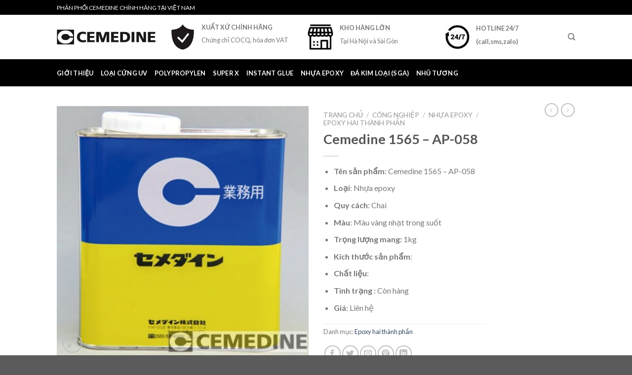

--- FILE ---
content_type: text/css
request_url: https://cemedine.vn/wp-content/plugins/Simple-Contact//assets/css/style.css?ver=6.4.3
body_size: 16014
content:
html.aml-pu-fullscreen-active {
    overflow: hidden !important
}

html.aml-pu-fullscreen-active body {
    position: fixed !important;
    top: 0 !important;
    right: 0 !important;
    bottom: 0 !important;
    left: 0 !important;
    overflow: hidden !important
}

.aml-modal input,
.auto-ads-ml-popup-container input,
.autoAdsMaxLead-widget-form-input,
.autoAdsMaxLead-widget-form-textarea,
.aml-input-field {
    color: #1d243e !important
}

.autoAdsMaxLead_widget_overlay {
    background: rgba(0, 0, 0, .6);
    position: fixed;
    z-index: 99990;
    width: 100%;
    height: 100%;
    top: 0;
    left: 0;
    overflow: hidden;
    display: none
}

.autoAdsMaxLead_widget_click_page_overlay {
    background: rgba(0, 0, 0, .6);
    position: fixed;
    z-index: 99799;
    width: 100%;
    height: 100%;
    top: 0;
    left: 0;
    overflow: hidden;
    display: none
}

.autoAdsMaxLead_button_tap {
    width: 50px;
    height: 50px;
    display: block;
    position: absolute;
    opacity: 1;
    -ms-filter: none;
    filter: none;
    -webkit-transform: scale(0);
    -moz-transform: scale(0);
    -o-transform: scale(0);
    -ms-transform: scale(0);
    transform: scale(0);
    border-radius: 100% !important;
    background-color: rgba(255, 255, 255, .6)
}

.autoAdsMaxLead_button_tap.active {
    -webkit-transition: all .3s ease-out;
    -moz-transition: all .3s ease-out;
    -o-transition: all .3s ease-out;
    -ms-transition: all .3s ease-out;
    transition: all .3s ease-out;
    opacity: 0;
    -ms-filter: "progid:DXImageTransform.Microsoft.Alpha(Opacity=0)";
    filter: alpha(opacity=0);
    -webkit-transform: scale(1);
    -moz-transform: scale(1);
    -o-transform: scale(1);
    -ms-transform: scale(1);
    transform: scale(1)
}

.autoAdsMaxLead-widget .fa {
    line-height: 50px !important
}

.autoAdsMaxLead-widget .float-left {
    float: left
}

.avatar-img {
    border-radius: 50%
}

.autoAdsMaxLead-widget .float-right {
    float: right
}

.autoAdsMaxLead-widget .float-clear {
    clear: both
}

.autoAdsMaxLead-widget *,
.autoAdsMaxLead-widget *:after,
.autoAdsMaxLead-widget *:before {
    box-sizing: border-box;
    -webkit-font-smoothing: auto !important
}

.autoAdsMaxLead-widget .autoAdsMaxLead-widget-btn-float {
    width: 44px;
    height: 44px;
    line-height: 44px;
    display: inline-block !important;
    border: none !important;
    font-size: 18px !important;
    color: #fff !important;
    text-align: center !important;
    position: relative;
    border-radius: 50% !important;
    cursor: pointer !important;
    box-shadow: 0 2px 5px 0 rgba(0, 0, 0, .11)
}

.autoAdsMaxLead-widget .autoAdsMaxLead-widget-btn-float:hover {
    text-decoration: none !important;
    box-shadow: 0 5px 10px rgba(0, 0, 0, .15), 0 4px 15px rgba(0, 0, 0, .13)
}

.autoAdsMaxLead-widget .autoAdsMaxLead-widget-btn-float:active,
.autoAdsMaxLead-widget-btn-float:focus {
    outline: none !important
}

.autoAdsMaxLead-widget .autoAdsMaxLead-widget-btn-float+.autoAdsMaxLead-widget-btn-float {
    margin-left: 5px
}

.autoAdsMaxLead-widget .orange {
    background-color: #ea453b !important
}

.autoAdsMaxLead-widget .yellow {
    background-color: #ffa000 !important
}

.autoAdsMaxLead-widget .blue {
    background-color: #2173f3 !important
}

.autoAdsMaxLead-widget .green {
    background-color: #00b800 !important
}

.autoAdsMaxLead-widget .purple {
    background-color: #8e24aa !important
}

.autoAdsMaxLead-widget .pink {
    background-color: #e91e63 !important
}

.autoAdsMaxLead-widget .brown {
    background-color: #795548 !important
}

.autoAdsMaxLead-widget .blue-light {
    background-color: #2196f3 !important
}

.autoAdsMaxLead-widget .autoAdsMaxLead-widget-btn-float {
    background-size: auto;
    background-repeat: no-repeat;
    background-position: center
}

.autoAdsMaxLead-widget .autoAdsMaxLead-widget-menu-group {
    background-size: 32px;
    background-image: url(images/widget_icon_menu.png) !important
}

.autoAdsMaxLead-widget .float-btn-group.open .autoAdsMaxLead-widget-menu-group {
    background-size: 25px;
    background-image: url(images/widget_icon_close.png) !important
}

.autoAdsMaxLead-widget .autoAdsMaxLead-widget-menu-contact-form {
    background-image: url(images/widget_icon_contact_form.svg) !important;
    background-color: #f7a400 !important
}

.autoAdsMaxLead-widget .autoAdsMaxLead-widget-menu-click-to-call {
    background-image: url(images/widget_icon_click_to_call.svg) !important;
    background-color: #509600 !important
}

.autoAdsMaxLead-widget .autoAdsMaxLead-widget-menu-line {
    background-image: url(images/widget_icon_line.png) !important;
    background-color: #00b800 !important
}

.autoAdsMaxLead-widget .autoAdsMaxLead-widget-menu-facebook {
    background-image: url(images/widget_icon_messenger.svg) !important;
    background-color: #0084ff !important
}

.autoAdsMaxLead-widget .autoAdsMaxLead-widget-menu-google-map {
    background-image: url(images/widget_icon_map.svg) !important;
    background-color: #00b8d4 !important
}

.autoAdsMaxLead-widget .autoAdsMaxLead-widget-menu-whatsapp {
    background-image: url(images/widget_icon_whatsapp.svg) !important;
    background-color: #25d366 !important
}

.autoAdsMaxLead-widget .autoAdsMaxLead-widget-menu-skype {
    background-image: url(images/widget_icon_skype.png) !important
}

.autoAdsMaxLead-widget .autoAdsMaxLead-widget-menu-zalo {
    background-image: url(images/widget_icon_zalo.svg) !important;
    background-color: #0068ff !important
}

.autoAdsMaxLead-widget .autoAdsMaxLead-widget-menu-tawk-to {
    background-image: url(images/widget_icon_tawkto.svg) !important;
    background-color: #03a84e !important
}

.autoAdsMaxLead-widget .autoAdsMaxLead-widget-menu-download-doc {
    background-image: url(images/widget_icon_download_doc.svg) !important;
    background-color: #474fff !important
}

.autoAdsMaxLead-widget .icon-bars {
    -moz-transition: .3s .3s;
    -o-transition: .3s .3s;
    -webkit-transition: .3s;
    -webkit-transition-delay: .3s;
    -webkit-transition: .3s .3s;
    transition: .3s .3s
}

.autoAdsMaxLead-widget-icon-close-container {
    position: absolute;
    top: 5px;
    right: 5px;
    width: 30px;
    height: 30px;
    padding: 3px;
    text-align: center
}

.autoAdsMaxLead-widget-icon-close {
    height: 22px;
    width: 22px;
    display: block;
    position: relative;
    background: url(images/close.png) !important;
    background-size: 22px;
    background-repeat: no-repeat
}

.autoAdsMaxLead-widget-google-map-popup-close-icon {
    height: 100%;
    width: 100%;
    background: url(images/map_close.svg) !important;
    background-repeat: round
}

.autoAdsMaxLead-widget .float-btn-group {
    -webkit-transition: .3s;
    transition: .3s
}

.autoAdsMaxLead-widget .autoAdsMaxLead-widget-btn-triger {
    border-radius: 100% !important;
    -moz-transition: transform .3s;
    -webkit-transition: transform .3s;
    transition: transform .3s
}

.autoAdsMaxLead-widget-button-top-left {
    top: 15px;
    left: 15px;
    position: fixed !important;
    z-index: 99800
}

.autoAdsMaxLead-widget-button-top-center {
    top: 15px;
    left: 50%;
    margin-left: -100px;
    position: fixed !important;
    z-index: 99800
}

.autoAdsMaxLead-widget-button-top-right {
    top: 15px;
    right: 15px;
    position: fixed !important;
    z-index: 99800
}

.autoAdsMaxLead-widget-button-middle-left {
    margin-top: -25px;
    top: 50%;
    left: 15;
    position: fixed !important;
    z-index: 99800
}

.autoAdsMaxLead-widget-button-middle-right {
    margin-top: -25px;
    top: 50%;
    right: 15px;
    position: fixed !important;
    z-index: 99800
}

.autoAdsMaxLead-widget-button-bottom-left {
    left: 15px;
    bottom: 15px;
    position: fixed !important;
    z-index: 99800
}

.autoAdsMaxLead-widget-button-bottom-center {
    bottom: 15px;
    left: 50%;
    margin-left: -100px;
    position: fixed !important;
    z-index: 99800
}

.autoAdsMaxLead-widget-button-bottom-right {
    right: 15px;
    bottom: 15px;
    position: fixed !important;
    z-index: 99800
}

.autoAdsMaxLead-widget .float-btn-group .autoAdsMaxLead-widget-btn-list {
    position: absolute;
    -webkit-transition: .3s;
    transition: .3s
}

.autoAdsMaxLead-widget-button-top-left .autoAdsMaxLead-widget-btn-list,
.autoAdsMaxLead-widget-button-top-center .autoAdsMaxLead-widget-btn-list,
.autoAdsMaxLead-widget-button-bottom-left .autoAdsMaxLead-widget-btn-list,
.autoAdsMaxLead-widget-button-bottom-center .autoAdsMaxLead-widget-btn-list,
.autoAdsMaxLead-widget-button-middle-left .autoAdsMaxLead-widget-btn-list {
    left: 0
}

.autoAdsMaxLead-widget-button-top-right .autoAdsMaxLead-widget-btn-list,
.autoAdsMaxLead-widget-button-bottom-right .autoAdsMaxLead-widget-btn-list,
.autoAdsMaxLead-widget-button-middle-right .autoAdsMaxLead-widget-btn-list {
    right: 0
}

.autoAdsMaxLead-widget .float-btn-group .autoAdsMaxLead-widget-btn-list li {
    display: inline-block
}

.autoAdsMaxLead-widget .float-btn-group .icon-bars:last-child {
    display: none
}

.autoAdsMaxLead-widget .float-btn-group.open .icon-bars {
    display: none
}

.autoAdsMaxLead-widget .float-btn-group.open .icon-bars:last-child {
    display: block
}

.autoAdsMaxLead-widget .float-btn-group.open .autoAdsMaxLead-widget-button-default-text {
    display: none !important
}

.autoAdsMaxLead-widget-style1 .float-btn-group .autoAdsMaxLead-widget-btn-list .autoAdsMaxLead-widget-btn-float-container {
    float: right
}

.autoAdsMaxLead-widget-style1 .float-btn-group .icon-bars {
    -webkit-transition: .3s;
    transition: .3s
}

.autoAdsMaxLead-widget-style1 .float-btn-group .autoAdsMaxLead-widget-btn-list .autoAdsMaxLead-widget-btn-float-container:nth-child(8) {
    -moz-transition: .1s .1s;
    -o-transition: .1s .1s;
    -webkit-transition: .1s;
    -webkit-transition-delay: .1s;
    -webkit-transition: .1s .1s;
    transition: .1s .1s
}

.autoAdsMaxLead-widget-style1 .float-btn-group .autoAdsMaxLead-widget-btn-list .autoAdsMaxLead-widget-btn-float-container:nth-child(7) {
    -moz-transition: .1s .15s;
    -o-transition: .1s .15s;
    -webkit-transition: .1s;
    -webkit-transition-delay: .15s;
    -webkit-transition: .1s .15s;
    transition: .1s .15s
}

.autoAdsMaxLead-widget-style1 .float-btn-group .autoAdsMaxLead-widget-btn-list .autoAdsMaxLead-widget-btn-float-container:nth-child(6) {
    -moz-transition: .1s .2s;
    -o-transition: .1s .2s;
    -webkit-transition: .1s;
    -webkit-transition-delay: .2s;
    -webkit-transition: .1s .2s;
    transition: .1s .2s
}

.autoAdsMaxLead-widget-style1 .float-btn-group .autoAdsMaxLead-widget-btn-list .autoAdsMaxLead-widget-btn-float-container:nth-child(5) {
    -moz-transition: .1s .3s;
    -o-transition: .1s .3s;
    -webkit-transition: .1s;
    -webkit-transition-delay: .3s;
    -webkit-transition: .1s .3s;
    transition: .1s .3s
}

.autoAdsMaxLead-widget-style1 .float-btn-group .autoAdsMaxLead-widget-btn-list .autoAdsMaxLead-widget-btn-float-container:nth-child(4) {
    -moz-transition: .1s .35s;
    -o-transition: .1s .35s;
    -webkit-transition: .1s;
    -webkit-transition-delay: .35s;
    -webkit-transition: .1s .35s;
    transition: .1s .35s
}

.autoAdsMaxLead-widget-style1 .float-btn-group .autoAdsMaxLead-widget-btn-list .autoAdsMaxLead-widget-btn-float-container:nth-child(3) {
    -moz-transition: .1s .4s;
    -o-transition: .1s .4s;
    -webkit-transition: .1s;
    -webkit-transition-delay: .4s;
    -webkit-transition: .1s .4s;
    transition: .1s .4s
}

.autoAdsMaxLead-widget-style1 .float-btn-group .autoAdsMaxLead-widget-btn-list .autoAdsMaxLead-widget-btn-float-container:nth-child(2) {
    -moz-transition: .1s .45s;
    -o-transition: .1s .45s;
    -webkit-transition: .1s;
    -webkit-transition-delay: .45s;
    -webkit-transition: .1s .45s;
    transition: .1s .45s
}

.autoAdsMaxLead-widget-style1 .float-btn-group .autoAdsMaxLead-widget-btn-list .autoAdsMaxLead-widget-btn-float-container:nth-child(1) {
    -moz-transition: .1s .5s;
    -o-transition: .1s .5s;
    -webkit-transition: .1s;
    -webkit-transition-delay: .5s;
    -webkit-transition: .1s .5s;
    transition: .1s .5s
}

.autoAdsMaxLead-widget-style1 .float-btn-group.open .autoAdsMaxLead-widget-btn-list .autoAdsMaxLead-widget-btn-float-container {
    opacity: 1
}

.autoAdsMaxLead-widget-style1 .float-btn-group.open .autoAdsMaxLead-widget-btn-list .autoAdsMaxLead-widget-btn-float-container:nth-child(8) {
    -moz-transition: .1s .5s;
    -o-transition: .1s .5s;
    -webkit-transition: .5s;
    -webkit-transition-delay: .5s;
    -webkit-transition: .1s .5s;
    transition: .1s .5s
}

.autoAdsMaxLead-widget-style1 .float-btn-group.open .autoAdsMaxLead-widget-btn-list .autoAdsMaxLead-widget-btn-float-container:nth-child(7) {
    -moz-transition: .1s .45s;
    -o-transition: .1s .45s;
    -webkit-transition: .45s;
    -webkit-transition-delay: .45s;
    -webkit-transition: .1s .45s;
    transition: .1s .45s
}

.autoAdsMaxLead-widget-style1 .float-btn-group.open .autoAdsMaxLead-widget-btn-list .autoAdsMaxLead-widget-btn-float-container:nth-child(6) {
    -moz-transition: .1s .4s;
    -o-transition: .1s .4s;
    -webkit-transition: .4s;
    -webkit-transition-delay: .4s;
    -webkit-transition: .1s .4s;
    transition: .1s .4s
}

.autoAdsMaxLead-widget-style1 .float-btn-group.open .autoAdsMaxLead-widget-btn-list .autoAdsMaxLead-widget-btn-float-container:nth-child(5) {
    -moz-transition: .1s .35s;
    -o-transition: .1s .35s;
    -webkit-transition: .35s;
    -webkit-transition-delay: .35s;
    -webkit-transition: .1s .35s;
    transition: .1s .35s
}

.autoAdsMaxLead-widget-style1 .float-btn-group.open .autoAdsMaxLead-widget-btn-list .autoAdsMaxLead-widget-btn-float-container:nth-child(4) {
    -moz-transition: .1s .3s;
    -o-transition: .1s .3s;
    -webkit-transition: .3s;
    -webkit-transition-delay: .3s;
    -webkit-transition: .1s .3s;
    transition: .1s .3s
}

.autoAdsMaxLead-widget-style1 .float-btn-group.open .autoAdsMaxLead-widget-btn-list .autoAdsMaxLead-widget-btn-float-container:nth-child(3) {
    -moz-transition: .1s .25s;
    -o-transition: .1s .25s;
    -webkit-transition: .25s;
    -webkit-transition-delay: .25s;
    -webkit-transition: .1s .25s;
    transition: .1s .25s
}

.autoAdsMaxLead-widget-style1 .float-btn-group.open .autoAdsMaxLead-widget-btn-list .autoAdsMaxLead-widget-btn-float-container:nth-child(2) {
    -moz-transition: .1s .2s;
    -o-transition: .1s .2s;
    -webkit-transition: .2s;
    -webkit-transition-delay: .2s;
    -webkit-transition: .1s .2s;
    transition: .1s .2s
}

.autoAdsMaxLead-widget-style1 .float-btn-group.open .autoAdsMaxLead-widget-btn-list .autoAdsMaxLead-widget-btn-float-container:nth-child(1) {
    -moz-transition: .1s .15s;
    -o-transition: .1s .15s;
    -webkit-transition: .15s;
    -webkit-transition-delay: .15s;
    -webkit-transition: .1s .15s;
    transition: .1s .15s
}

.autoAdsMaxLead-widget-style1 .float-btn-group.open .autoAdsMaxLead-widget-btn-float-container {
    width: 380px
}

.autoAdsMaxLead-widget-style1 .float-btn-group .autoAdsMaxLead-widget-btn-float-container {
    width: 50px
}

.autoAdsMaxLead-widget-style1 .float-btn-group .autoAdsMaxLead-widget-button-text {
    display: none
}

.autoAdsMaxLead-widget-style1 .float-btn-group .autoAdsMaxLead-widget-btn-list .autoAdsMaxLead-widget-btn-float-container {
    position: absolute;
    top: 0;
    opacity: 0
}

.autoAdsMaxLead-widget-style1 .autoAdsMaxLead-widget-button-top-left .autoAdsMaxLead-widget-btn-list .autoAdsMaxLead-widget-btn-float-container {
    top: 55px
}

.autoAdsMaxLead-widget-style1 .autoAdsMaxLead-widget-button-top-left.open .autoAdsMaxLead-widget-btn-list .autoAdsMaxLead-widget-btn-float-container:nth-child(1) {
    left: 0;
    top: 55px
}

.autoAdsMaxLead-widget-style1 .autoAdsMaxLead-widget-button-top-left.open .autoAdsMaxLead-widget-btn-list .autoAdsMaxLead-widget-btn-float-container:nth-child(2) {
    left: 0;
    top: 110px
}

.autoAdsMaxLead-widget-style1 .autoAdsMaxLead-widget-button-top-left.open .autoAdsMaxLead-widget-btn-list .autoAdsMaxLead-widget-btn-float-container:nth-child(3) {
    left: 0;
    top: 165px
}

.autoAdsMaxLead-widget-style1 .autoAdsMaxLead-widget-button-top-left.open .autoAdsMaxLead-widget-btn-list .autoAdsMaxLead-widget-btn-float-container:nth-child(4) {
    left: 0;
    top: 220px
}

.autoAdsMaxLead-widget-style1 .autoAdsMaxLead-widget-button-top-left.open .autoAdsMaxLead-widget-btn-list .autoAdsMaxLead-widget-btn-float-container:nth-child(5) {
    left: 0;
    top: 275px
}

.autoAdsMaxLead-widget-style1 .autoAdsMaxLead-widget-button-top-left.open .autoAdsMaxLead-widget-btn-list .autoAdsMaxLead-widget-btn-float-container:nth-child(6) {
    left: 0;
    top: 330px
}

.autoAdsMaxLead-widget-style1 .autoAdsMaxLead-widget-button-top-left.open .autoAdsMaxLead-widget-btn-list .autoAdsMaxLead-widget-btn-float-container:nth-child(7) {
    left: 0;
    top: 385px
}

.autoAdsMaxLead-widget-style1 .autoAdsMaxLead-widget-button-top-left.open .autoAdsMaxLead-widget-btn-list .autoAdsMaxLead-widget-btn-float-container:nth-child(8) {
    left: 0;
    top: 440px
}

.autoAdsMaxLead-widget-style1 .autoAdsMaxLead-widget-button-top-center .autoAdsMaxLead-widget-btn-list .autoAdsMaxLead-widget-btn-float-container {
    top: 55px
}

.autoAdsMaxLead-widget-style1 .autoAdsMaxLead-widget-button-top-center.open .autoAdsMaxLead-widget-btn-list .autoAdsMaxLead-widget-btn-float-container:nth-child(1) {
    left: 0;
    top: 55px
}

.autoAdsMaxLead-widget-style1 .autoAdsMaxLead-widget-button-top-center.open .autoAdsMaxLead-widget-btn-list .autoAdsMaxLead-widget-btn-float-container:nth-child(2) {
    left: 0;
    top: 110px
}

.autoAdsMaxLead-widget-style1 .autoAdsMaxLead-widget-button-top-center.open .autoAdsMaxLead-widget-btn-list .autoAdsMaxLead-widget-btn-float-container:nth-child(3) {
    left: 0;
    top: 165px
}

.autoAdsMaxLead-widget-style1 .autoAdsMaxLead-widget-button-top-center.open .autoAdsMaxLead-widget-btn-list .autoAdsMaxLead-widget-btn-float-container:nth-child(4) {
    left: 0;
    top: 220px
}

.autoAdsMaxLead-widget-style1 .autoAdsMaxLead-widget-button-top-center.open .autoAdsMaxLead-widget-btn-list .autoAdsMaxLead-widget-btn-float-container:nth-child(5) {
    left: 0;
    top: 275px
}

.autoAdsMaxLead-widget-style1 .autoAdsMaxLead-widget-button-top-center.open .autoAdsMaxLead-widget-btn-list .autoAdsMaxLead-widget-btn-float-container:nth-child(6) {
    left: 0;
    top: 330px
}

.autoAdsMaxLead-widget-style1 .autoAdsMaxLead-widget-button-top-center.open .autoAdsMaxLead-widget-btn-list .autoAdsMaxLead-widget-btn-float-container:nth-child(7) {
    left: 0;
    top: 385px
}

.autoAdsMaxLead-widget-style1 .autoAdsMaxLead-widget-button-top-center.open .autoAdsMaxLead-widget-btn-list .autoAdsMaxLead-widget-btn-float-container:nth-child(8) {
    left: 0;
    top: 440px
}

.autoAdsMaxLead-widget-style1 .autoAdsMaxLead-widget-button-top-right.open .autoAdsMaxLead-widget-btn-list .autoAdsMaxLead-widget-btn-float-container:nth-child(1) {
    right: 0;
    top: 55px
}

.autoAdsMaxLead-widget-style1 .autoAdsMaxLead-widget-button-top-right.open .autoAdsMaxLead-widget-btn-list .autoAdsMaxLead-widget-btn-float-container:nth-child(2) {
    right: 0;
    top: 110px
}

.autoAdsMaxLead-widget-style1 .autoAdsMaxLead-widget-button-top-right.open .autoAdsMaxLead-widget-btn-list .autoAdsMaxLead-widget-btn-float-container:nth-child(3) {
    right: 0;
    top: 165px
}

.autoAdsMaxLead-widget-style1 .autoAdsMaxLead-widget-button-top-right.open .autoAdsMaxLead-widget-btn-list .autoAdsMaxLead-widget-btn-float-container:nth-child(4) {
    right: 0;
    top: 220px
}

.autoAdsMaxLead-widget-style1 .autoAdsMaxLead-widget-button-top-right.open .autoAdsMaxLead-widget-btn-list .autoAdsMaxLead-widget-btn-float-container:nth-child(5) {
    right: 0;
    top: 275px
}

.autoAdsMaxLead-widget-style1 .autoAdsMaxLead-widget-button-top-right.open .autoAdsMaxLead-widget-btn-list .autoAdsMaxLead-widget-btn-float-container:nth-child(6) {
    right: 0;
    top: 330px
}

.autoAdsMaxLead-widget-style1 .autoAdsMaxLead-widget-button-top-right.open .autoAdsMaxLead-widget-btn-list .autoAdsMaxLead-widget-btn-float-container:nth-child(7) {
    right: 0;
    top: 385px
}

.autoAdsMaxLead-widget-style1 .autoAdsMaxLead-widget-button-top-right.open .autoAdsMaxLead-widget-btn-list .autoAdsMaxLead-widget-btn-float-container:nth-child(8) {
    right: 0;
    top: 440px
}

.autoAdsMaxLead-widget-style1 .autoAdsMaxLead-widget-button-middle-left .autoAdsMaxLead-widget-btn-list .autoAdsMaxLead-widget-btn-float-container {
    top: -55px
}

.autoAdsMaxLead-widget-style1 .autoAdsMaxLead-widget-button-middle-left.open .autoAdsMaxLead-widget-btn-list .autoAdsMaxLead-widget-btn-float-container:nth-child(8) {
    left: 0;
    top: -440px
}

.autoAdsMaxLead-widget-style1 .autoAdsMaxLead-widget-button-middle-left.open .autoAdsMaxLead-widget-btn-list .autoAdsMaxLead-widget-btn-float-container:nth-child(7) {
    left: 0;
    top: -385px
}

.autoAdsMaxLead-widget-style1 .autoAdsMaxLead-widget-button-middle-left.open .autoAdsMaxLead-widget-btn-list .autoAdsMaxLead-widget-btn-float-container:nth-child(6) {
    left: 0;
    top: -330px
}

.autoAdsMaxLead-widget-style1 .autoAdsMaxLead-widget-button-middle-left.open .autoAdsMaxLead-widget-btn-list .autoAdsMaxLead-widget-btn-float-container:nth-child(5) {
    left: 0;
    top: -275px
}

.autoAdsMaxLead-widget-style1 .autoAdsMaxLead-widget-button-middle-left.open .autoAdsMaxLead-widget-btn-list .autoAdsMaxLead-widget-btn-float-container:nth-child(4) {
    left: 0;
    top: -220px
}

.autoAdsMaxLead-widget-style1 .autoAdsMaxLead-widget-button-middle-left.open .autoAdsMaxLead-widget-btn-list .autoAdsMaxLead-widget-btn-float-container:nth-child(3) {
    left: 0;
    top: -165px
}

.autoAdsMaxLead-widget-style1 .autoAdsMaxLead-widget-button-middle-left.open .autoAdsMaxLead-widget-btn-list .autoAdsMaxLead-widget-btn-float-container:nth-child(2) {
    left: 0;
    top: -110px
}

.autoAdsMaxLead-widget-style1 .autoAdsMaxLead-widget-button-middle-left.open .autoAdsMaxLead-widget-btn-list .autoAdsMaxLead-widget-btn-float-container:nth-child(1) {
    left: 0;
    top: -55px
}

.autoAdsMaxLead-widget-style1 .autoAdsMaxLead-widget-button-bottom-left .autoAdsMaxLead-widget-btn-list .autoAdsMaxLead-widget-btn-float-container {
    top: -55px
}

.autoAdsMaxLead-widget-style1 .autoAdsMaxLead-widget-button-bottom-left.open .autoAdsMaxLead-widget-btn-list .autoAdsMaxLead-widget-btn-float-container:nth-child(8) {
    left: 0;
    top: -440px
}

.autoAdsMaxLead-widget-style1 .autoAdsMaxLead-widget-button-bottom-left.open .autoAdsMaxLead-widget-btn-list .autoAdsMaxLead-widget-btn-float-container:nth-child(7) {
    left: 0;
    top: -385px
}

.autoAdsMaxLead-widget-style1 .autoAdsMaxLead-widget-button-bottom-left.open .autoAdsMaxLead-widget-btn-list .autoAdsMaxLead-widget-btn-float-container:nth-child(6) {
    left: 0;
    top: -330px
}

.autoAdsMaxLead-widget-style1 .autoAdsMaxLead-widget-button-bottom-left.open .autoAdsMaxLead-widget-btn-list .autoAdsMaxLead-widget-btn-float-container:nth-child(5) {
    left: 0;
    top: -275px
}

.autoAdsMaxLead-widget-style1 .autoAdsMaxLead-widget-button-bottom-left.open .autoAdsMaxLead-widget-btn-list .autoAdsMaxLead-widget-btn-float-container:nth-child(4) {
    left: 0;
    top: -220px
}

.autoAdsMaxLead-widget-style1 .autoAdsMaxLead-widget-button-bottom-left.open .autoAdsMaxLead-widget-btn-list .autoAdsMaxLead-widget-btn-float-container:nth-child(3) {
    left: 0;
    top: -165px
}

.autoAdsMaxLead-widget-style1 .autoAdsMaxLead-widget-button-bottom-left.open .autoAdsMaxLead-widget-btn-list .autoAdsMaxLead-widget-btn-float-container:nth-child(2) {
    left: 0;
    top: -110px
}

.autoAdsMaxLead-widget-style1 .autoAdsMaxLead-widget-button-bottom-left.open .autoAdsMaxLead-widget-btn-list .autoAdsMaxLead-widget-btn-float-container:nth-child(1) {
    left: 0;
    top: -55px
}

.autoAdsMaxLead-widget-style1 .autoAdsMaxLead-widget-button-bottom-center .autoAdsMaxLead-widget-btn-list .autoAdsMaxLead-widget-btn-float-container {
    top: -55px
}

.autoAdsMaxLead-widget-style1 .autoAdsMaxLead-widget-button-bottom-center.open .autoAdsMaxLead-widget-btn-list .autoAdsMaxLead-widget-btn-float-container:nth-child(8) {
    left: 0;
    top: -440px
}

.autoAdsMaxLead-widget-style1 .autoAdsMaxLead-widget-button-bottom-center.open .autoAdsMaxLead-widget-btn-list .autoAdsMaxLead-widget-btn-float-container:nth-child(7) {
    left: 0;
    top: -385px
}

.autoAdsMaxLead-widget-style1 .autoAdsMaxLead-widget-button-bottom-center.open .autoAdsMaxLead-widget-btn-list .autoAdsMaxLead-widget-btn-float-container:nth-child(6) {
    left: 0;
    top: -330px
}

.autoAdsMaxLead-widget-style1 .autoAdsMaxLead-widget-button-bottom-center.open .autoAdsMaxLead-widget-btn-list .autoAdsMaxLead-widget-btn-float-container:nth-child(5) {
    left: 0;
    top: -275px
}

.autoAdsMaxLead-widget-style1 .autoAdsMaxLead-widget-button-bottom-center.open .autoAdsMaxLead-widget-btn-list .autoAdsMaxLead-widget-btn-float-container:nth-child(4) {
    left: 0;
    top: -220px
}

.autoAdsMaxLead-widget-style1 .autoAdsMaxLead-widget-button-bottom-center.open .autoAdsMaxLead-widget-btn-list .autoAdsMaxLead-widget-btn-float-container:nth-child(3) {
    left: 0;
    top: -165px
}

.autoAdsMaxLead-widget-style1 .autoAdsMaxLead-widget-button-bottom-center.open .autoAdsMaxLead-widget-btn-list .autoAdsMaxLead-widget-btn-float-container:nth-child(2) {
    left: 0;
    top: -110px
}

.autoAdsMaxLead-widget-style1 .autoAdsMaxLead-widget-button-bottom-center.open .autoAdsMaxLead-widget-btn-list .autoAdsMaxLead-widget-btn-float-container:nth-child(1) {
    left: 0;
    top: -55px
}

.autoAdsMaxLead-widget-style1 .autoAdsMaxLead-widget-button-bottom-right.open .autoAdsMaxLead-widget-btn-list .autoAdsMaxLead-widget-btn-float-container:nth-child(8) {
    right: 0;
    top: -440px
}

.autoAdsMaxLead-widget-style1 .autoAdsMaxLead-widget-button-bottom-right.open .autoAdsMaxLead-widget-btn-list .autoAdsMaxLead-widget-btn-float-container:nth-child(7) {
    right: 0;
    top: -385px
}

.autoAdsMaxLead-widget-style1 .autoAdsMaxLead-widget-button-bottom-right.open .autoAdsMaxLead-widget-btn-list .autoAdsMaxLead-widget-btn-float-container:nth-child(6) {
    right: 0;
    top: -330px
}

.autoAdsMaxLead-widget-style1 .autoAdsMaxLead-widget-button-bottom-right.open .autoAdsMaxLead-widget-btn-list .autoAdsMaxLead-widget-btn-float-container:nth-child(5) {
    right: 0;
    top: -275px
}

.autoAdsMaxLead-widget-style1 .autoAdsMaxLead-widget-button-bottom-right.open .autoAdsMaxLead-widget-btn-list .autoAdsMaxLead-widget-btn-float-container:nth-child(4) {
    right: 0;
    top: -220px
}

.autoAdsMaxLead-widget-style1 .autoAdsMaxLead-widget-button-bottom-right.open .autoAdsMaxLead-widget-btn-list .autoAdsMaxLead-widget-btn-float-container:nth-child(3) {
    right: 0;
    top: -165px
}

.autoAdsMaxLead-widget-style1 .autoAdsMaxLead-widget-button-bottom-right.open .autoAdsMaxLead-widget-btn-list .autoAdsMaxLead-widget-btn-float-container:nth-child(2) {
    right: 0;
    top: -110px
}

.autoAdsMaxLead-widget-style1 .autoAdsMaxLead-widget-button-bottom-right.open .autoAdsMaxLead-widget-btn-list .autoAdsMaxLead-widget-btn-float-container:nth-child(1) {
    right: 0;
    top: -55px
}

.autoAdsMaxLead-widget-style1 .autoAdsMaxLead-widget-button-middle-right.open .autoAdsMaxLead-widget-btn-list .autoAdsMaxLead-widget-btn-float-container:nth-child(8) {
    right: 0;
    top: -440px
}

.autoAdsMaxLead-widget-style1 .autoAdsMaxLead-widget-button-middle-right.open .autoAdsMaxLead-widget-btn-list .autoAdsMaxLead-widget-btn-float-container:nth-child(7) {
    right: 0;
    top: -385px
}

.autoAdsMaxLead-widget-style1 .autoAdsMaxLead-widget-button-middle-right.open .autoAdsMaxLead-widget-btn-list .autoAdsMaxLead-widget-btn-float-container:nth-child(6) {
    right: 0;
    top: -330px
}

.autoAdsMaxLead-widget-style1 .autoAdsMaxLead-widget-button-middle-right.open .autoAdsMaxLead-widget-btn-list .autoAdsMaxLead-widget-btn-float-container:nth-child(5) {
    right: 0;
    top: -275px
}

.autoAdsMaxLead-widget-style1 .autoAdsMaxLead-widget-button-middle-right.open .autoAdsMaxLead-widget-btn-list .autoAdsMaxLead-widget-btn-float-container:nth-child(4) {
    right: 0;
    top: -220px
}

.autoAdsMaxLead-widget-style1 .autoAdsMaxLead-widget-button-middle-right.open .autoAdsMaxLead-widget-btn-list .autoAdsMaxLead-widget-btn-float-container:nth-child(3) {
    right: 0;
    top: -165px
}

.autoAdsMaxLead-widget-style1 .autoAdsMaxLead-widget-button-middle-right.open .autoAdsMaxLead-widget-btn-list .autoAdsMaxLead-widget-btn-float-container:nth-child(2) {
    right: 0;
    top: -110px
}

.autoAdsMaxLead-widget-style1 .autoAdsMaxLead-widget-button-middle-right.open .autoAdsMaxLead-widget-btn-list .autoAdsMaxLead-widget-btn-float-container:nth-child(1) {
    right: 0;
    top: -55px
}

#autoadsmaxlead_call_back_form {
    margin-bottom: 10px
}

.autoAdsMaxLead-call-back {
    display: none;
    background-color: #f9f9f9;
    background-repeat: no-repeat;
    position: fixed;
    z-index: 99800 !important;
    width: 200px;
    margin-right: 0;
    min-height: 90px !important;
    line-height: 25px !important;
    border-radius: 8px !important;
    padding: 5px 10px 5px 10px;
    font-family: 'IBM Plex Sans', sans-serif;
    box-shadow: 0 0 2px 0 rgba(0, 0, 0, .2), 0 3px 5px 0 rgba(0, 0, 0, .1)
}

.autoAdsMaxLead-call-back .autoAdsMaxLead-widget-form-error-message {
    margin-bottom: -10px !important;
    margin-top: 2px !important
}

.autoAdsMaxLead-call-back .autoAdsMaxLead-call-back-header {
    font-size: 14px !important;
    font-weight: bold !important;
    color: #2173f3;
    text-align: center !important;
    font-family: 'IBM Plex Sans', sans-serif;
    padding-bottom: 10px !important;
    padding-top: 5px !important
}

.autoAdsMaxLead-call-back .autoAdsMaxLead-form-group {
    width: 100% !important;
    position: relative !important;
    margin-bottom: 15px !important;
    margin-top: 5px !important
}

.autoAdsMaxLead-call-back .autoAdsMaxLead-form-label {
    position: absolute !important;
    color: #777 !important;
    font-size: 12px !important;
    top: -12px !important;
    font-family: arial, sans-serif !important
}

.autoAdsMaxLead-call-back .autoAdsMaxLead-form-input {
    height: 28px !important;
    margin-top: 10px !important;
    border: 1px solid #dedede !important;
    border-radius: 4px !important;
    padding: 4px 10px 4px 10px !important;
    color: #777 !important;
    font-family: 'IBM Plex Sans', sans-serif;
    font-size: 12px !important;
    background-color: #fff !important;
    font-size: 12px !important;
    display: initial;
    margin-left: 0 !important;
    margin-right: 0 !important;
    margin-bottom: 0 !important
}

.autoAdsMaxLead-call-back .autoAdsMaxLead-call-back-tel {
    width: 100% !important
}

.autoAdsMaxLead-call-back .autoAdsMaxLead-call-back-subject {
    width: 100% !important
}

.autoAdsMaxLead-call-back .autoAdsMaxLead-form-container-btn {
    text-align: right !important;
    margin-top: 15px
}

.autoAdsMaxLead-call-back .autoAdsMaxLead-form-btn {
    border: none !important;
    color: #fff !important;
    padding: 3px 10px !important;
    cursor: pointer !important;
    border-radius: 25px !important;
    font-size: 12px !important;
    width: 100% !important;
    outline: none !important;
    height: 30px !important
}

#autoadsmaxlead_call_back_message_container {
    display: none
}

.autoAdsMaxLead-call-back,
.autoAdsMaxLead-message-info {
    font-size: 14px;
    color: #6c738d;
    text-align: center;
    margin-top: 5px
}

.autoAdsMaxLead-widget-style1 .autoAdsMaxLead-widget-button-top-left .autoAdsMaxLead-call-back {
    top: 290px;
    left: 15px
}

.autoAdsMaxLead-widget-style1 .autoAdsMaxLead-widget-button-top-center .autoAdsMaxLead-call-back {
    left: 50%;
    margin-left: -100px
}

.autoAdsMaxLead-widget-style1 .autoAdsMaxLead-widget-button-top-right .autoAdsMaxLead-call-back {
    top: 290px;
    right: 15px
}

.autoAdsMaxLead-widget-style1 .autoAdsMaxLead-widget-button-middle-left .autoAdsMaxLead-call-back {
    top: 50%;
    margin-top: -100px;
    left: 15px
}

.autoAdsMaxLead-widget-style1 .autoAdsMaxLead-widget-button-middle-right .autoAdsMaxLead-call-back {
    top: 50%;
    margin-top: -100px;
    right: 15px
}

.autoAdsMaxLead-widget-style1 .autoAdsMaxLead-widget-button-bottom-right .autoAdsMaxLead-call-back {
    bottom: 290px;
    right: 15px
}

.autoAdsMaxLead-widget-style1 .autoAdsMaxLead-widget-button-bottom-center .autoAdsMaxLead-call-back {
    left: 50%;
    margin-left: -100px
}

.autoAdsMaxLead-widget-style1 .autoAdsMaxLead-widget-button-bottom-left .autoAdsMaxLead-call-back {
    bottom: 290px;
    left: 15px
}

@-webkit-keyframes at-ripple {
    0% {
        box-shadow: 0 4px 10px rgba(102, 102, 102, .1), 0 0 0 0 rgba(102, 102, 102, .1), 0 0 0 5px rgba(102, 102, 102, .1), 0 0 0 10px rgba(102, 102, 102, .1)
    }

    100% {
        box-shadow: 0 4px 10px rgba(102, 102, 102, .1), 0 0 0 5px rgba(102, 102, 102, .1), 0 0 0 10px rgba(102, 102, 102, .1), 0 0 0 20px rgba(102, 102, 102, 0)
    }
}

@keyframes at-ripple {
    0% {
        box-shadow: 0 4px 10px rgba(102, 102, 102, .1), 0 0 0 0 rgba(102, 102, 102, .1), 0 0 0 5px rgba(102, 102, 102, .1), 0 0 0 10px rgba(102, 102, 102, .1)
    }

    100% {
        box-shadow: 0 4px 10px rgba(102, 102, 102, .1), 0 0 0 5px rgba(102, 102, 102, .1), 0 0 0 10px rgba(102, 102, 102, .1), 0 0 0 20px rgba(102, 102, 102, 0)
    }
}

.autoAdsMaxLead-widget-button-text {
    overflow: hidden !important;
    text-overflow: ellipsis !important;
    white-space: nowrap !important;
    height: 35px !important;
    line-height: 25px !important;
    color: #fff !important;
    font-size: 12px !important;
    font-family: 'IBM Plex Sans', sans-serif;
    text-align: center !important;
    padding: 5px 10px !important;
    background: rgba(0, 0, 0, .5);
    border-radius: 5px !important;
    margin-top: 5px;
    min-width: 68px;
    max-width: 300px;
    opacity: 1;
    display: none;
    letter-spacing: normal !important
}

.autoAdsMaxLead-widget-button-text:hover {
    cursor: pointer
}

@keyframes reveal {
    from {
        clip-path: inset(0 0 0 100%)
    }

    to {
        clip-path: inset(0 0 0 0)
    }
}

.autoAdsMaxLead-widget-btn-default:hover .autoAdsMaxLead-widget-button-text {
    display: block
}

.autoAdsMaxLead-widget-btn-float-container a:hover+.autoAdsMaxLead-widget-button-text {
    display: block
}

.autoAdsMaxLead-widget-button-top-right .autoAdsMaxLead-widget-btn-float,
.autoAdsMaxLead-widget-button-bottom-right .autoAdsMaxLead-widget-btn-float,
.autoAdsMaxLead-widget-button-middle-right .autoAdsMaxLead-widget-btn-float {
    float: right
}

.autoAdsMaxLead-widget-button-text-top-right,
.autoAdsMaxLead-widget-button-text-style1-top-right,
.autoAdsMaxLead-widget-button-text-bottom-right,
.autoAdsMaxLead-widget-button-text-style1-bottom-right,
.autoAdsMaxLead-widget-button-text-middle-right,
.autoAdsMaxLead-widget-button-text-style1-middle-right {
    margin-right: 10px;
    float: right
}

.autoAdsMaxLead-widget-button-text-top-right::after,
.autoAdsMaxLead-widget-button-text-style1-top-right::after,
.autoAdsMaxLead-widget-button-text-bottom-right::after,
.autoAdsMaxLead-widget-button-text-style1-bottom-right::after,
.autoAdsMaxLead-widget-button-text-middle-right::after,
.autoAdsMaxLead-widget-button-text-style1-middle-right::after {
    content: "" !important;
    width: 0 !important;
    height: 0 !important;
    right: 47px !important;
    top: 15px !important;
    position: absolute !important;
    border-top: 7px solid transparent;
    border-bottom: 7px solid transparent;
    border-left: 7px solid rgba(0, 0, 0, .5)
}

.autoAdsMaxLead-widget-button-top-left .autoAdsMaxLead-widget-btn-float,
.autoAdsMaxLead-widget-button-top-center .autoAdsMaxLead-widget-btn-float,
.autoAdsMaxLead-widget-button-bottom-left .autoAdsMaxLead-widget-btn-float,
.autoAdsMaxLead-widget-button-bottom-center .autoAdsMaxLead-widget-btn-float,
.autoAdsMaxLead-widget-button-middle-left .autoAdsMaxLead-widget-btn-float {
    float: left
}

.autoAdsMaxLead-widget-button-text-top-left,
.autoAdsMaxLead-widget-button-text-style1-top-left,
.autoAdsMaxLead-widget-button-text-top-center,
.autoAdsMaxLead-widget-button-text-style1-top-center,
.autoAdsMaxLead-widget-button-text-bottom-left,
.autoAdsMaxLead-widget-button-text-style1-bottom-left,
.autoAdsMaxLead-widget-button-text-bottom-center,
.autoAdsMaxLead-widget-button-text-style1-bottom-center,
.autoAdsMaxLead-widget-button-text-middle-left,
.autoAdsMaxLead-widget-button-text-style1-middle-left {
    margin-left: 10px;
    float: left
}

.autoAdsMaxLead-widget-button-text-top-left::after,
.autoAdsMaxLead-widget-button-text-style1-top-left::after,
.autoAdsMaxLead-widget-button-text-top-center::after,
.autoAdsMaxLead-widget-button-text-style1-top-center::after,
.autoAdsMaxLead-widget-button-text-bottom-left::after,
.autoAdsMaxLead-widget-button-text-style1-bottom-left::after,
.autoAdsMaxLead-widget-button-text-bottom-center::after,
.autoAdsMaxLead-widget-button-text-style1-bottom-center::after,
.autoAdsMaxLead-widget-button-text-middle-left::after,
.autoAdsMaxLead-widget-button-text-style1-middle-left::after {
    content: "" !important;
    width: 0 !important;
    height: 0 !important;
    left: 47px !important;
    top: 16px !important;
    position: absolute !important;
    border-top: 7px solid transparent !important;
    border-bottom: 7px solid transparent !important;
    border-right: 7px solid rgba(0, 0, 0, .5) !important
}

.powered_by_autoAdsMaxLead {
    min-width: 110px;
    max-width: 150px;
    padding: 4px;
    background: rgba(0, 0, 0, .5);
    border-radius: 5px !important;
    display: none;
    color: #fff;
    position: absolute;
    text-align: center;
    white-space: nowrap;
    cursor: pointer;
    height: 20px;
    line-height: 12px;
    font-family: 'IBM Plex Sans', sans-serif;
    font-size: 11px
}

.powered_by_autoAdsMaxLead span.autoAdsMaxLead_powered_by_text {
    font-size: 7px !important;
    font-family: arial, sans-serif !important
}

.powered_by_autoAdsMaxLead span.autoadsmaxlead_widget_name {
    font-family: 'IBM Plex Sans', sans-serif;
    font-size: 11px !important
}

div.autoAdsMaxLead-widget-click-to-call-popup-container,
div.autoAdsMaxLead-widget-line-popup-container,
div.autoAdsMaxLead-widget-facebook-popup-container,
div.autoAdsMaxLead-widget-zalo-popup-container,
div.autoAdsMaxLead-widget-tawk-to-popup-container,
div.autoAdsMaxLead-widget-allow-notification-permission-popup-container,
div.autoAdsMaxLead-widget-contact-code-popup-container {
    opacity: 0;
    position: fixed;
    top: 100px;
    left: 100px;
    width: 366px;
    min-height: 50px;
    z-index: 99910;
    border-radius: 5px;
    background: #f5f6fa;
    padding: 26px 15px 15px 15px;
    box-shadow: 0 0 20px 0 rgba(0, 0, 0, .2), 0 5px 5px 0 rgba(0, 0, 0, .24);
    -moz-transition: opacity .5s ease-in-out;
    -o-transition: opacity .5s ease-in-out;
    -webkit-transition: opacity .5s ease-in-out;
    transition: opacity .5s ease-in-out;
    box-sizing: content-box;
    letter-spacing: normal !important
}

div.autoAdsMaxLead-widget-google-map-popup-container {
    position: fixed;
    top: 100px;
    left: 100px;
    min-height: 50px;
    z-index: 99999;
    border-radius: 12px;
    background: #fff;
    box-shadow: 0 0 20px 0 rgba(0, 0, 0, .2), 0 5px 5px 0 rgba(0, 0, 0, .24);
    -moz-transition: opacity .5s ease-in-out;
    -o-transition: opacity .5s ease-in-out;
    -webkit-transition: opacity .5s ease-in-out;
    transition: opacity .5s ease-in-out;
    box-sizing: content-box;
    letter-spacing: normal !important
}

div.autoAdsMaxLead-widget-facebook-popup-container {
    background: none !important;
    border: 0 !important;
    box-shadow: none !important
}

div.autoAdsMaxLead-widget-tawk-to-popup-container {
    padding: 0 !important;
    z-index: 2147483647 !important
}

div.autoAdsMaxLead-widget-tawk-to-popup-container .autoAdsMaxLead-widget-icon-close {
    background: url(images/icon_close.png) !important
}

div.autoAdsMaxLead-widget-click-to-call-popup-container.hide,
div.autoAdsMaxLead-widget-download-doc-popup-container.hide,
div.autoAdsMaxLead-widget-facebook-popup-container.hide,
div.autoAdsMaxLead-widget-line-popup-container.hide,
div.autoAdsMaxLead-widget-zalo-popup-container.hide,
div.autoAdsMaxLead-widget-tawk-to-popup-container.hide,
div.autoAdsMaxLead-widget-allow-notification-permission-popup-container.hide,
div.autoAdsMaxLead-widget-contact-code-popup-container.hide {
    top: -3000px !important
}

div.autoAdsMaxLead-widget-google-map-popup-container.hide {
    display: none !important
}

div.autoAdsMaxLead-widget-click-to-call-popup-container.open,
div.autoAdsMaxLead-widget-download-doc-popup-container.open,
div.autoAdsMaxLead-widget-line-popup-container.open,
div.autoAdsMaxLead-widget-facebook-popup-container.open,
div.autoAdsMaxLead-widget-zalo-popup-container.open,
div.autoAdsMaxLead-widget-google-map-popup-container.open,
div.autoAdsMaxLead-widget-tawk-to-popup-container.open,
div.autoAdsMaxLead-widget-allow-notification-permission-popup-container.open,
div.autoAdsMaxLead-widget-contact-code-popup-container.open {
    opacity: 1 !important
}

div.autoAdsMaxLead-widget-contact-popup-header,
div.autoAdsMaxLead-widget-click-to-call-popup-header,
div.autoAdsMaxLead-widget-download-doc-popup-header,
div.autoAdsMaxLead-widget-line-popup-header,
div.autoAdsMaxLead-widget-facebook-popup-header,
div.autoAdsMaxLead-widget-google-map-popup-header,
div.autoAdsMaxLead-widget-tawk-to-popup-header,
div.autoAdsMaxLead-widget-allow-notification-permission-popup-header,
div.autoAdsMaxLead-widget-contact-code-popup-header {
    text-align: center;
    font-weight: 700;
    font-family: 'IBM Plex Sans', sans-serif;
    color: #1d243e;
    font-size: 20px;
    min-height: 22px !important
}

div.autoAdsMaxLead-widget-contact-popup-sub-header,
div.autoAdsMaxLead-widget-click-to-call-popup-sub-header,
div.autoAdsMaxLead-widget-download-doc-sub-header,
div.autoAdsMaxLead-widget-line-popup-sub-header,
div.autoAdsMaxLead-widget-facebook-popup-sub-header,
div.autoAdsMaxLead-widget-tawk-to-popup-sub-header,
div.autoAdsMaxLead-widget-allow-notification-permission-popup-sub-header,
div.autoAdsMaxLead-widget-contact-code-popup-sub-header {
    text-align: center;
    font-family: 'IBM Plex Sans', sans-serif;
    color: #1d243e;
    font-size: 14px;
    margin: 5px 0 15px
}

div.autoAdsMaxLead-widget-contact-popup-body,
div.autoAdsMaxLead-widget-click-to-call-popup-body,
div.autoAdsMaxLead-widget-download-doc-popup-body,
div.autoAdsMaxLead-widget-line-popup-body,
div.autoAdsMaxLead-widget-facebook-popup-body,
div.autoAdsMaxLead-widget-tawk-to-popup-body,
div.autoAdsMaxLead-widget-allow-notification-permission-popup-body,
div.autoAdsMaxLead-widget-contact-code-popup-body {
    min-height: 50px;
    height: auto
}

div.autoAdsMaxLead-widget-contact-popup-footer,
div.autoAdsMaxLead-widget-click-to-call-popup-footer,
div.autoAdsMaxLead-widget-line-popup-footer,
div.autoAdsMaxLead-widget-facebook-popup-footer,
div.autoAdsMaxLead-widget-tawk-to-popup-footer,
div.autoAdsMaxLead-widget-allow-notification-permission-popup-footer,
div.autoAdsMaxLead-widget-contact-code-popup-footer {
    min-height: 50px;
    height: auto
}

div.autoAdsMaxLead-widget-allow-notification-permission-popup-body {
    text-align: center !important;
    color: #555 !important
}

div.autoAdsMaxLead-widget-contact-code-popup-body {
    text-align: center !important;
    font-size: 35px !important;
    font-family: 'IBM Plex Sans', sans-serif;
    color: #555 !important;
    text-decoration: none
}

div.autoAdsMaxLead-widget-desktop-contact-code-container {
    padding: 10px;
    box-sizing: border-box !important;
    text-align: center !important;
    color: #efefef;
    width: 200px !important;
    height: 180px !important;
    position: fixed !important;
    z-index: 999999;
    -moz-transition: .1s .15s;
    -o-transition: .1s .15s;
    -webkit-transition: .15s;
    -webkit-transition-delay: .15s;
    -webkit-transition: .1s .15s;
    transition: .1s .15s
}

div.autoAdsMaxLead-widget-desktop-contact-code-container.hide {
    top: -3000px !important
}

div.autoAdsMaxLead-widget-desktop-contact-code-container.open {
    opacity: 1 !important
}

div.autoAdsMaxLead-widget-desktop-contact-code-header {
    font-size: 20px !important;
    font-family: 'IBM Plex Sans', sans-serif;
    color: #efefef !important
}

div.autoAdsMaxLead-widget-desktop-contact-code-body {
    font-family: 'IBM Plex Sans', sans-serif;
    font-size: 60px !important;
    padding-top: 5px !important;
    color: #fff !important
}

div.autoAdsMaxLead-widget-desktop-contact-code-footer {
    font-size: 12px !important;
    font-family: 'IBM Plex Sans', sans-serif;
    color: #efefef !important;
    padding-top: 15px !important
}

span.autoAdsMaxLead-widget-form-red-star {
    color: #f00 !important;
    position: relative !important;
    top: 3px !important;
    padding-left: 5px !important
}

.autoAdsMaxLead-widget-form-error-message {
    font-family: 'IBM Plex Sans', sans-serif;
    font-size: 13px !important;
    font-style: italic !important;
    color: #f00 !important;
    display: none
}

.autoAdsMaxLead-form-submit {
    background-color: #2173f3;
    min-width: 100px !important;
    min-height: 40px !important;
    color: #fff !important;
    margin: 10px 0 0 0 !important;
    font-weight: bold !important;
    -webkit-border-radius: 4px !important;
    -moz-border-radius: 4px !important;
    border-radius: 4px !important;
    border: none !important;
    cursor: pointer !important;
    width: 100% !important;
    font-family: 'IBM Plex Sans', sans-serif;
    font-size: 16px !important;
    outline: none !important;
    -webkit-appearance: none !important
}

.autoAdsMaxLead-form-btn-close {
    cursor: pointer !important;
    -webkit-appearance: none !important
}

.autoAdsMaxLead-form-btn-action {
    min-width: 100px !important;
    min-height: 40px !important;
    color: #fff !important;
    margin-right: 10px !important;
    margin-top: 10px !important;
    font-weight: bold !important;
    -webkit-border-radius: 100px !important;
    -moz-border-radius: 100px !important;
    border-radius: 100px !important;
    border: none !important;
    cursor: pointer !important;
    width: 100% !important;
    font-family: 'IBM Plex Sans', sans-serif;
    font-size: 16px !important;
    outline: none !important;
    -webkit-appearance: none !important
}

a.autoAdsMaxLead-form-btn-action {
    display: block !important;
    text-align: center !important;
    line-height: 40px !important;
    text-decoration: none !important
}

a.autoAdsMaxLead-form-btn-block-notification {
    margin: 0 !important;
    float: left !important;
    width: 48% !important;
    background-color: #ddd !important;
    color: #666 !important
}

a.autoAdsMaxLead-form-btn-allow-notification {
    margin: 0 !important;
    float: right !important;
    width: 48% !important
}

.autoAdsMaxLead-widget-form-label {
    width: 100% !important;
    color: #999 !important;
    font-family: 'IBM Plex Sans', sans-serif;
    font-size: 14px !important;
    display: block !important;
    text-align: left !important;
    outline: none !important;
    display: none !important
}

.autoAdsMaxLead-widget-form-error-container {
    height: auto !important
}

.autoAdsMaxLead-widget-form-input {
    padding: 23px 5px !important;
    line-height: 22px !important;
    width: 100% !important;
    margin: 10px 0 0 0 !important;
    border: 1px solid #d8dde6 !important;
    font-family: 'IBM Plex Sans', sans-serif;
    font-size: 14px !important;
    color: #1d243e !important;
    background: #fff !important;
    outline: none !important;
    border-radius: 4px !important;
    -webkit-box-shadow: none !important;
    -moz-box-shadow: none !important;
    box-shadow: none !important;
    height: 30px !important;
    min-height: 30px !important;
    max-width: none !important;
    -webkit-box-sizing: border-box !important;
    -moz-box-sizing: border-box !important;
    box-sizing: border-box !important
}

.autoAdsMaxLead-widget-form-textarea {
    padding: 12px 5px !important;
    line-height: 22px !important;
    width: 100% !important;
    margin: 10px 0 0 0 !important;
    resize: none !important;
    height: 96px !important;
    min-height: 60px !important;
    border: 1px solid #d8dde6 !important;
    font-family: 'IBM Plex Sans', sans-serif;
    font-size: 14px !important;
    color: #1d243e !important;
    background: #fff !important;
    outline: none !important;
    border-radius: 4px !important;
    -webkit-box-shadow: none !important;
    -moz-box-shadow: none !important;
    box-shadow: none !important;
    -webkit-box-sizing: border-box !important;
    -moz-box-sizing: border-box !important;
    box-sizing: border-box !important
}

input.autoAdsMaxLead-widget-form-input::placeholder,
textarea.autoAdsMaxLead-widget-form-textarea::placeholder {
    color: #929aae !important
}

.autoAdsMaxLead-widget-form-file-upload {
    position: relative !important
}

.autoAdsMaxLead-widget-form-file-upload span {
    font-size: 14px !important;
    font-family: 'IBM Plex Sans', sans-serif;
    color: #1d243e;
    -webkit-border-radius: 100px !important;
    -moz-border-radius: 100px !important;
    cursor: pointer !important;
    background: #f5f6fa url(images/widget_icon_upload.png) no-repeat right center;
    padding-right: 22px
}

.autoAdsMaxLead-widget-form-file-select {
    display: inline-block;
    overflow: hidden !important;
    text-overflow: ellipsis !important;
    white-space: nowrap !important;
    padding-top: 0 !important;
    padding-bottom: 0 !important;
    margin-bottom: 0 !important
}

.autoAdsMaxLead-widget-form-file-select-display {
    max-width: calc(100% - 25px) !important;
    display: inline-block;
    overflow: hidden !important;
    text-overflow: ellipsis !important;
    white-space: nowrap !important;
    padding-top: 0 !important;
    padding-bottom: 0 !important;
    margin-bottom: 0 !important
}

.autoAdsMaxLead-widget-form-file {
    width: 100% !important;
    position: absolute !important;
    top: 0 !important;
    right: 0 !important;
    margin: 0 !important;
    padding: 0 !important;
    cursor: pointer !important;
    opacity: 0 !important
}

.autoAdsMaxLead-widget-form-input:focus,
.autoAdsMaxLead-widget-form-textarea:focus {
    outline-width: 0 !important;
    border-bottom: 2px solid #2173f3 !important
}

#autoadsmaxlead_contact_form {
    margin: 0 !important;
    margin-top: 0 !important;
    margin-bottom: 0 !important;
    margin-left: 0 !important;
    margin-right: 0 !important;
    padding: 0 !important;
    overflow: hidden
}

#autoadsmaxlead_message_info,
#autoadsmaxlead_thank_you,
#autoadsmaxlead_show_loading {
    display: none
}

div.autoAdsMaxLead-widget-contact-popup-header {
    color: #1d243e !important
}

div.autoAdsMaxLead-widget-contact-popup-footer .autoAdsMaxLead-form-submit {
    -webkit-appearance: none !important;
    -webkit-box-shadow: none !important;
    -moz-box-shadow: none !important;
    box-shadow: none !important;
    padding: 0 !important;
    text-align: center !important
}

div.autoAdsMaxLead-widget-click-to-call-popup-header {
    color: #1d243e !important
}

.auto-ads-ml-popup-container {
    opacity: 0;
    position: fixed;
    width: 608px;
    padding: 64px 40px;
    z-index: 99990;
    border-radius: 4px;
    background: #fff;
    box-shadow: 0 4px 6px rgba(0, 0, 0, .2);
    -moz-transition: opacity .5s ease-in-out;
    -o-transition: opacity .5s ease-in-out;
    -webkit-transition: opacity .5s ease-in-out;
    transition: opacity .5s ease-in-out;
    box-sizing: content-box;
    letter-spacing: normal !important;
    font-family: 'IBM Plex Sans', sans-serif;
    color: #1d243e !important
}

.auto-ads-ml-popup-container.open {
    opacity: 1 !important
}

.auto-ads-ml-popup-container.hide {
    top: -3000px !important
}

.auto-ads-ml-col {
    display: inline-block !important;
    float: left !important
}

.auto-ads-ml-text-center {
    text-align: center !important
}

.auto-ads-ml-text-title {
    font-weight: bold !important;
    font-size: 24px !important;
    line-height: 31px !important;
    color: #1d243e !important
}

.auto-ads-ml-text-content {
    font-size: 14px !important;
    line-height: 18px !important;
    color: #1d243e !important
}

.auto-ads-ml-mobile .auto-ads-ml-text-title {
    font-size: 16px !important;
    line-height: 21px !important
}

.auto-ads-ml-mobile.auto-ads-ml-template-picture .auto-ads-ml-text-title {
    margin-top: 24px !important
}

.auto-ads-ml-mobile .auto-ads-ml-text-content {
    font-size: 10px !important;
    line-height: 13px !important
}

.auto-ads-ml-pdt-8 {
    padding-top: 8px !important
}

.auto-ads-ml-pdb-8 {
    padding-bottom: 8px !important
}

.auto-ads-ml-pdt-16 {
    padding-top: 16px !important
}

.auto-ads-ml-pdb-16 {
    padding-bottom: 16px !important
}

#autoAdsMaxLead_widget_inform_popup {
    width: 370px !important;
    padding: 40px 30px !important
}

@media only screen and (min-device-width:360px) and (max-device-width:780px) {
    #autoAdsMaxLead_widget_inform_popup {
        width: 314px !important;
        padding: 32px !important
    }
}

.auto-ads-ml-text-title-inform {
    font-style: normal !important;
    font-weight: bold !important;
    font-size: 20px !important;
    line-height: 26px !important;
    padding-bottom: 8px !important
}

.auto-ads-ml-text-content-tks {
    font-style: normal !important;
    font-weight: normal !important;
    font-size: 14px !important;
    line-height: 18px !important;
    padding-bottom: 16px !important
}

.auto-ads-ml-text-content-inform {
    color: #aeb4c5 !important;
    font-size: 12px !important;
    line-height: 16px !important;
    font-style: normal !important;
    font-weight: normal !important
}

.auto-ads-ml-desktop .auto-ads-ml-dd-img {
    width: 180px !important;
    height: 240px
}

.auto-ads-ml-desktop .auto-ads-ml-dd-img img {
    width: 100%;
    height: 100%
}

.auto-ads-ml-mobile .auto-ads-ml-dd-img,
.auto-ads-ml-mobile .auto-ads-ml-dd-content {
    width: 100% !important;
    text-align: center !important
}

.auto-ads-ml-mobile .auto-ads-ml-dd-img img {
    width: 120px;
    height: 160px
}

.auto-ads-ml-desktop.auto-ads-ml-template-picture .auto-ads-ml-dd-content {
    width: 380px !important;
    margin: 26px 0 0 48px
}

.auto-ads-ml-desktop .auto-ads-ml-text-content {
    margin: 8px 0 32px 0
}

.auto-ads-ml-mobile .auto-ads-ml-text-content {
    margin: 6px 0 16px 0
}

.auto-ads-ml-desktop.auto-ads-ml-template-content {
    width: 430px !important;
    padding: 64px !important
}

.auto-ads-ml-mobile.auto-ads-ml-popup-container {
    width: 288px !important;
    padding: 24px !important
}

.auto-ads-ml-desktop.auto-ads-ml-template-content .auto-ads-ml-dd-content {
    width: 100% !important
}

.auto-ads-ml-desktop.auto-ads-ml-template-content {
    text-align: center !important
}

div.autoAdsMaxLead-widget-popup-group {
    height: 48px !important;
    background: #fff !important;
    border: 1px solid #d8dde6 !important;
    box-sizing: border-box !important;
    border-radius: 4px !important;
    margin: 16px 0 !important
}

div.autoAdsMaxLead-widget-popup-group input[type="text"] {
    width: 50% !important;
    margin: 11px 0 11px 9px !important;
    padding: 0 24px 0 0 !important;
    border: 0 !important;
    outline: none !important;
    height: 24px !important;
    line-height: 24px !important;
    box-shadow: unset !important;
    display: inline-block !important;
    color: #1d243e !important;
    font-size: 14px !important
}

div.autoAdsMaxLead-widget-popup-group input[type="text"]:focus {
    box-shadow: unset !important
}

.autoAdsMaxLead-widget-popup-group input[type="text"]:focus {
    background-color: #fff !important
}

.autoAdsMaxLead-widget-popup-group input[type="text"]::placeholder {
    color: #929aae !important
}

div.autoAdsMaxLead-widget-popup-group input[type="button"],
div.autoAdsMaxLead-widget-popup-group button {
    float: right !important;
    width: 40% !important;
    height: 40px !important;
    border-radius: 4px !important;
    border: 0 !important;
    margin: 3px !important;
    padding: 0 !important;
    color: #fff !important;
    text-transform: unset !important;
    line-height: unset !important;
    text-align: center !important;
    font-size: 14px !important;
    cursor: pointer
}

.auto-ads-ml-dd-content .autoAdsMaxLead-widget-popup-group {
    margin-bottom: 0 !important
}

.auto-ads-ml-desktop .autoAdsMaxLead-widget-popup-group img {
    vertical-align: bottom !important
}

.aml-modal {
    font-family: IBM Plex Sans !important;
    display: none;
    position: fixed;
    left: 0;
    top: 0;
    width: 100%;
    height: 100%;
    overflow: auto;
    background-color: #000;
    background-color: rgba(0, 0, 0, .4)
}

.aml_dk-desktop .aml-trans-text {
    color: #6c738d !important;
    margin: 4px 0 12px 0 !important;
    font-size: 14px !important
}

.aml_dk-desktop .aml-modal-header {
    position: relative;
    left: calc(100% - 34.41px) !important;
    top: 21.41px !important;
    height: 40px !important;
    width: 40px !important;
    margin: 0 !important
}

.aml_dk-desktop .aml-close {
    position: absolute;
    left: -10px !important;
    top: -15px !important;
    width: 100% !important;
    height: 100% !important;
    background: url(images/widget_icon_click_close.svg) no-repeat center center
}

.aml_dk-desktop .aml-close:hover {
    cursor: pointer
}

.aml_dk-desktop .aml-modal-content {
    position: absolute;
    width: 570px !important;
    height: auto !important;
    background-color: #fff !important;
    border: 1px solid rgba(0, 0, 0, .2) !important;
    border-radius: 8px !important;
    box-shadow: 0 4px 8px 0 rgba(0, 0, 0, .2), 0 6px 20px 0 rgba(0, 0, 0, .19) !important;
    -webkit-animation-name: aml-ease-in-out;
    -webkit-animation-duration: .5s;
    animation-name: aml-ease-in-out;
    animation-duration: .5s;
    top: 50%;
    left: 50%;
    transform: translate(-50%, -50%)
}

@-webkit-keyframes aml-ease-in-out {
    from {
        opacity: 0
    }

    to {
        opacity: 1
    }
}

@keyframes aml-ease-in-out {
    from {
        opacity: 0
    }

    to {
        opacity: 1
    }
}

.aml_dk-desktop .aml-modal-body {
    position: relative
}

.aml_dk-desktop .aml-head-body {
    padding: 0 32px 0 32px !important
}

.aml_dk-desktop .aml-modal-title {
    margin-bottom: 0 !important;
    color: #1d243e !important;
    font-weight: bold !important;
    line-height: 24px !important;
    font-size: 16px !important
}

.aml_dk-desktop .aml-input-phone {
    position: relative;
    width: 100% !important;
    height: 48px !important;
    background: #fff !important;
    border: 1px solid #d8dde6 !important;
    box-sizing: border-box !important;
    border-radius: 4px !important;
    margin-top: 24px !important;
    display: flex !important;
    padding: 0 !important;
    align-items: center !important
}

.aml_dk-desktop .aml-input-icon {
    background: transparent;
    position: relative;
    float: left !important;
    margin: 0 10px 0 20px !important
}

.aml_dk-desktop .aml-input-field {
    border: none !important;
    width: calc(85% - 150px) !important;
    height: 19px !important;
    font-style: normal !important;
    font-weight: normal !important;
    font-size: 14px !important;
    line-height: 18px !important;
    letter-spacing: .01em !important;
    margin: 0 !important
}

.aml_dk-desktop .aml-input-field:focus {
    outline: 0
}

.aml_dk-desktop ::placeholder {
    color: #aeb4c5 !important
}

#autoAdsMaxLead_widget_form_CallbackPhone_label {
    margin-left: 32px;
    margin-top: 8px
}

.aml_dk-desktop .aml-btn-require-callback {
    position: absolute !important;
    right: 0 !important;
    top: 0 !important;
    min-width: 150px !important;
    align-items: center !important;
    height: 40px !important;
    border-radius: 4px !important;
    margin: 3px !important;
    border: none !important;
    order: 2 !important;
    color: #fff !important;
    padding: 0 16px 0 16px !important;
    font-size: 14px !important;
    font-weight: normal !important;
    text-transform: none !important
}

.aml_dk-desktop .aml-btn-require-callback:hover {
    cursor: pointer
}

.aml_dk-desktop .aml-list-phone {
    background: #f5f6fa !important;
    border-radius: 0 0 8px 8px !important;
    margin-top: 32px !important;
    padding: 12px 32px 32px 32px !important
}

.aml_dk-desktop .aml-scroll-list-phone {
    padding-right: 5px !important;
    max-height: 240px !important;
    overflow-y: auto !important
}

.aml_dk-desktop .aml-phone-info {
    width: 100% !important;
    height: 40px !important;
    background: #fdfdfd !important;
    border-radius: 8px !important;
    margin-top: 8px !important;
    display: flex !important;
    align-items: center !important;
    line-height: 24px !important
}

.aml_dk-desktop .aml-phone-info:first-child {
    margin-top: 0 !important
}

.aml_dk-desktop .aml-region {
    color: #6c738d !important;
    max-width: 55% !important;
    font-size: 14px !important
}

.aml_dk-desktop .aml-phone-number {
    color: #1d243e !important;
    font-size: 14px !important;
    margin-left: 5px !important
}

.aml_dk-desktop .aml-blue-call-icon {
    position: relative !important;
    top: -8% !important;
    left: 21% !important;
    width: 13px !important;
    height: 13px !important
}

.aml_dk-desktop .aml-blue-call {
    width: 24px !important;
    height: 24px !important;
    border-radius: 50% !important;
    background: #fff !important;
    margin: 0 16px 0 24px !important;
    border: 1px solid #fff !important;
    box-sizing: border-box !important;
    box-shadow: 0 0 10px rgba(29, 36, 62, .08) !important
}

.aml_dk-desktop ::-webkit-scrollbar {
    width: 8px
}

.aml_dk-desktop ::-webkit-scrollbar-track {
    background-color: #f5f6fa
}

.aml_dk-desktop ::-webkit-scrollbar-thumb {
    border-radius: 4px;
    background-color: #d8dde6
}

.aml_dk-desktop .aml-desktop-devider {
    text-align: center
}

.aml_dk-desktop .aml-desktop-devider-bar {
    width: 130px;
    height: 4px !important;
    border-top: 1px solid #e9ebf1 !important;
    display: inline-block !important
}

.aml_dk-desktop .aml-desktop-devider-text {
    font-size: 12px !important;
    line-height: 16px !important;
    padding-left: 10px !important;
    padding-right: 10px !important;
    color: #d8dde6 !important
}

.aml_dk-desktop .aml-modal-content.aml-modal-content-one-phone {
    width: 482px !important
}

.aml-modal-title-desktop-one-phone {
    padding: 0 52px !important
}

.aml-bold-phone-number {
    font-size: 32px !important;
    line-height: 48px !important;
    font-weight: bold !important;
    text-align: center !important;
    margin-top: 4px !important;
    color: #1d243e !important
}

.aml_dk-desktop .aml-bold-contact-title {
    line-height: 24px !important;
    font-size: 16px !important;
    font-weight: bold !important;
    text-align: center !important;
    margin-top: 16px !important;
    color: #1d243e !important
}

.aml_dk-desktop .aml-package-free .aml-bold-contact-title {
    margin-top: 0 !important
}

.aml_dk-desktop .aml-package-free .aml-one-number-content {
    padding-top: 0 !important
}

.aml_dk-desktop .aml-contact-name {
    font-size: 14px !important
}

.aml-contact-name {
    line-height: 24px !important;
    margin-top: 4px !important;
    color: #6c738d !important;
    text-align: center !important
}

.aml-modal.aml_dk-mobile {
    z-index: 9999999990
}

.aml_dk-mobile .aml-close {
    border: none !important;
    width: 14px !important;
    height: 14px !important;
    background: url(images/widget_icon_click_close.svg) no-repeat center center;
    background-color: transparent;
    position: absolute;
    top: 18px !important;
    right: 18px !important;
    margin-bottom: 0 !important;
    margin-left: 5px !important
}

.aml_dk-mobile .aml-modal-content {
    position: absolute;
    width: calc(100% - 16px) !important;
    height: auto !important;
    left: 8px !important;
    background: #fff !important;
    border-radius: 8px !important;
    -webkit-animation-name: animatetop;
    -webkit-animation-duration: .4s;
    animation-name: aml-animatebottom;
    animation-duration: .4s;
    bottom: 8px
}

.aml_dk-mobile .aml-modal-content.horizontal {
    max-height: calc(100% - 60px) !important
}

@-webkit-keyframes aml-animatebottom {
    from {
        margin-top: 100%;
        opacity: 0
    }

    to {
        margin-top: 0%;
        opacity: 1
    }
}

@keyframes aml-animatebottom {
    from {
        margin-top: 100%;
        opacity: 0
    }

    to {
        margin-top: 0%;
        opacity: 1
    }
}

.aml_dk-mobile .aml-list-head {
    display: flex;
    align-items: center !important;
    height: 48px !important;
    background: #efefef !important;
    border: 1px solid #fff !important;
    border-bottom: none !important;
    border-radius: 8px 8px 0 0 !important
}

.aml_dk-mobile .aml-list-head h4 {
    margin: 12px 0 12px 16px !important;
    font-size: 16px !important;
    font-weight: bold !important;
    max-width: calc(100% - 60px) !important;
    line-height: 24px !important;
    color: #6c738d !important;
    line-height: 115% !important
}

.aml_dk-mobile .aml-modal-body {
    max-height: 80vh;
    overflow-y: auto !important;
    background-color: #f9f9f9 !important;
    border-radius: 0 0 8px 8px !important
}

.aml_dk-mobile .aml-phone-info-detail {
    display: flex !important;
    align-items: center !important;
    padding: 0 16px 0 16px !important;
    width: 100% !important;
    height: 100% !important
}

.aml_dk-mobile .aml-phone-info-detail.horizontal {
    border-right: 1px solid #fff !important;
    border-left: 1px solid #d8dde6 !important
}

.aml_dk-mobile .aml-phone-info-detail.left {
    border-left: 1px solid #fff !important
}

.aml_dk-mobile .aml-phone-info-detail.last {
    border-right: none !important
}

.aml_dk-mobile .aml-modal-body.horizontal {
    max-height: calc(100vh - 116px) !important;
    overflow-y: auto !important;
    display: flex !important;
    flex-wrap: wrap !important
}

.aml_dk-mobile .aml-phone-info {
    padding: 8px 0 8px 0 !important;
    display: flex !important;
    align-items: center !important;
    background: #f9f9f9 !important;
    border-bottom: 1px solid #d8dde6 !important;
    border-top: 1px solid #fff !important
}

.aml_dk-mobile .aml-phone-info.last {
    border-radius: 0 0 8px 8px !important;
    border-bottom: none !important
}

.aml_dk-mobile .aml-phone-info.horizontal {
    width: 50% !important
}

.aml_dk-mobile .aml-phone-info-left {
    position: relative !important;
    float: left !important;
    width: 80% !important
}

.aml_dk-mobile .aml-phone-info p {
    font-weight: bold !important;
    font-size: 16px !important;
    margin-bottom: 8px !important;
    line-height: 21px !important;
    color: #1d243e !important
}

.aml_dk-mobile .aml-phone-info span {
    margin-right: 9px !important;
    font-style: normal !important;
    font-weight: normal !important;
    font-size: 13px !important;
    line-height: 20px !important;
    color: #6c738d !important
}

.aml_dk-mobile .aml-phone-info-left img {
    width: 13.29px !important;
    height: 13.25px !important
}

.aml_dk-mobile .aml-phone-info-right {
    position: relative !important;
    margin-left: calc(20% - 40px) !important
}

.aml_dk-mobile .aml-blue-call-icon {
    position: relative !important
}

.aml_dk-mobile .aml-blue-call {
    width: 40px !important;
    height: 40px !important;
    border-radius: 50% !important;
    background: #fff !important;
    box-shadow: 0 9px 20px rgba(0, 0, 0, .05) !important;
    display: flex !important;
    justify-content: center !important
}

.aml_dk-mobile .aml-separate {
    width: 100% !important;
    height: 0 !important;
    border-top: 1px solid #d8dde6 !important;
    border-bottom: 1px solid #fff !important
}

.autoAdsMaxLead_fixed_center {
    position: fixed;
    top: 50%;
    left: 50%;
    transform: translate(-50%, -50%);
    -webkit-transform: translate(-50%, -50%)
}

.autoAdsMaxLead_fixed_center.autoAdsMaxLead_fixed_top_0 {
    top: 0;
    transform: translate(-50%, 0);
    -webkit-transform: translate(-50%, 0)
}

.autoAdsMaxLead_fixed_top6px {
    top: 6px;
    transform: translate(-50%, 0);
    -webkit-transform: translate(-50%, 0)
}

#autoAdsMaxLead_widget_click_to_call_popup .autoAdsMaxLead-widget-popup-group input[type="button"] {
    background: #00b151 !important;
    width: 118px !important
}

#autoAdsMaxLead_widget_click_to_call_popup.aml_dk-mobile {
    width: 100%;
    border-radius: 8px;
    padding: 8px
}

#autoAdsMaxLead_widget_click_to_call_popup #iframe-call-old {
    width: 100%;
    height: 100%;
    border-radius: 8px
}

#autoAdsMaxLead_widget_download_doc_popup .autoAdsMaxLead-widget-popup-group button {
    background-color: #474fff !important
}

.auto-ads-ml-desktop .autoAdsMaxLead-widget-popup-group button {
    width: 166px !important
}

.auto-ads-ml-template-picture.auto-ads-ml-mobile .autoAdsMaxLead-widget-popup-group button {
    width: 99px !important;
    font-size: 14px !important
}

.auto-ads-ml-click-to-call-content {
    font-weight: bold !important;
    font-size: 14px !important;
    line-height: 18px !important;
    text-align: center !important;
    color: #1d243e !important
}

.auto-ads-ml-click-to-call-phone {
    font-weight: bold !important;
    font-size: 20px !important;
    line-height: 26px !important;
    color: #1d243e !important;
    text-decoration: none !important
}

a.auto-ads-ml-click-to-call-phone:hover {
    text-decoration: none !important
}

div.autoAdsMaxLead-widget-click-to-call-popup-divider {
    border-bottom: 1px solid #e9ebf1 !important;
    height: 15px !important;
    opacity: .74 !important
}

div.autoAdsMaxLead-widget-click-to-call-popup-divider span {
    font-size: 12px !important;
    font-weight: normal !important;
    line-height: 16px !important;
    padding-left: 10px !important;
    background: #fff !important;
    color: #d8dde6 !important
}

div.autoAdsMaxLead-widget-click-to-call-popup-sub-header {
    margin-top: 10px !important
}

div.autoAdsMaxLead-widget-click-to-call-popup-body {
    text-align: center !important;
    margin-top: 5px;
    min-height: 50px;
    height: auto
}

div.autoAdsMaxLead-widget-click-to-call-popup-footer .autoAdsMaxLead-form-btn-action {
    background: #ff9c00 !important;
    -webkit-appearance: none !important
}

div.autoAdsMaxLead-widget-click-to-call-popup-body a.autoAdsMaxLead-widget-display-phone-number {
    font-size: 32px !important;
    font-family: 'IBM Plex Sans', sans-serif;
    color: #1d243e !important;
    text-decoration: none
}

.aml-line-clamp-2 {
    display: -webkit-box;
    -webkit-box-orient: vertical;
    -webkit-line-clamp: 2;
    overflow: hidden
}

.aml-line-clamp-1 {
    display: -webkit-box;
    -webkit-box-orient: vertical;
    -webkit-line-clamp: 1;
    overflow: hidden
}

.autoAdsMaxLead-widget-display-qr-code canvas {
    border: 1px solid #ddd !important
}

.autoAdsMaxLead-widget-display-url {
    text-align: center;
    font-family: 'IBM Plex Sans', sans-serif;
    color: #777;
    font-size: 14px;
    margin: 10px 0 0
}

div.autoAdsMaxLead-widget-line-popup-header {
    color: #00b800 !important
}

div.autoAdsMaxLead-widget-line-popup-body {
    text-align: center !important;
    margin: 30px 0 15px;
    min-height: 50px;
    height: auto
}

div.autoAdsMaxLead-widget-line-popup-footer .autoAdsMaxLead-form-btn-action {
    background: #00b800 !important;
    -webkit-appearance: none !important
}

div.autoAdsMaxLead-widget-facebook-popup-header {
    color: #2173f3 !important
}

div.autoAdsMaxLead-widget-facebook-popup-body {
    text-align: center !important;
    min-height: 50px;
    height: auto
}

div.autoAdsMaxLead-widget-facebook-popup-footer .autoAdsMaxLead-form-btn-action {
    background: #2173f3 !important;
    -webkit-appearance: none !important
}

div.autoAdsMaxLead-widget-google-map-popup-header {
    color: #1d243e !important
}

.autoAdsMaxLead-widget-form-error {
    color: #f00 !important
}

label.autoAdsMaxLead-widget-form-error,
div.autoAdsMaxLead-widget-form-error {
    display: block !important
}

.autoAdsMaxLead-widget-form-input.autoAdsMaxLead-widget-form-error,
.autoAdsMaxLead-widget-form-file-upload.autoAdsMaxLead-widget-form-error {
    border-bottom: 2px solid #f00 !important
}

.autoAdsMaxLead-widget-form-label.autoAdsMaxLead-widget-form-error .autoAdsMaxLead-widget-form-error-message {
    display: block !important
}

.autoAdsMaxLead-widget-form-file-upload span.autoAdsMaxLead-widget-form-file-select-display:before {
    display: inline-block !important;
    content: "×" !important;
    width: 15px !important;
    font-size: 14px !important
}

.autoAdsMaxLead-widget-form-file-upload span.autoAdsMaxLead-widget-form-file-select-display {
    max-width: calc(100% - 25px) !important;
    display: inline-block;
    overflow: hidden !important;
    text-overflow: ellipsis !important;
    white-space: nowrap !important;
    padding-top: 0 !important;
    padding-bottom: 0 !important;
    margin-bottom: 0 !important
}

div.autoAdsMaxLead-widget div {
    overflow: visible !important
}

#autoadsmaxlead_widget_google_map_popup,
#autoadsmaxlead_widget_facebook_popup {
    -webkit-box-sizing: initial !important;
    -moz-box-sizing: initial !important;
    box-sizing: initial !important
}

.autoAdsMaxLead-call-back-footer {
    position: relative
}

.autoAdsMaxLead-call-back-container-category {
    width: 70%;
    float: left
}

.autoAdsMaxLead-call-back-container-category .dropdown-caterory {
    width: 100%
}

.autoAdsMaxLead-call-back-container-btn {
    width: 30%;
    float: left
}

#autoadsmaxlead_widget_form_input_email_label {
    clear: both !important
}

.autoAdsMaxLead-widget .autoAdsMaxLead-widget-btn-list div:before,
.autoAdsMaxLead-widget .autoAdsMaxLead-widget-btn-list div:after {
    display: unset !important
}

.autoAdsMaxLead-widget-btn-pulse::before {
    content: '';
    background-color: inherit;
    width: 55px;
    height: 55px;
    -webkit-border-radius: 50px !important;
    -moz-border-radius: 50px !important;
    border-radius: 50px !important;
    position: absolute;
    left: -5px;
    top: -5px;
    z-index: -1;
    -webkit-transform: scale(1.5);
    -ms-transform: scale(1.5);
    transform: scale(1.5);
    -webkit-animation: autoAdsMaxLead-widget-animation-pulse 2s infinite;
    animation: autoAdsMaxLead-widget-animation-pulse 2s infinite
}

.autoAdsMaxLead-widget-btn-pulse::after {
    content: '';
    background-color: inherit;
    width: 55px;
    height: 55px;
    -webkit-border-radius: 50px !important;
    -moz-border-radius: 50px !important;
    border-radius: 50px !important;
    position: absolute;
    left: -5px;
    top: -5px;
    z-index: -1;
    -webkit-transform: scale(0);
    -ms-transform: scale(0);
    transform: scale(0);
    -webkit-animation: autoAdsMaxLead-widget-animation-pulse 2s infinite;
    animation: autoAdsMaxLead-widget-animation-pulse 2s infinite;
    -webkit-animation-delay: .5s;
    animation-delay: .5s
}

.autoAdsMaxLead-minimize-wrapper {
    position: absolute;
    width: 60px;
    height: 35px;
    left: calc(100% - 72px);
    opacity: .2;
    top: 13px;
    cursor: pointer
}

@-webkit-keyframes autoAdsMaxLead-widget-animation-pulse {
    0% {
        -webkit-transform: scale(0);
        transform: scale(0);
        opacity: 1
    }

    50% {
        opacity: .5
    }

    100% {
        -webkit-transform: scale(1.5);
        transform: scale(1.5);
        opacity: 0
    }
}

@keyframes autoAdsMaxLead-widget-animation-pulse {
    0% {
        -webkit-transform: scale(0);
        transform: scale(0);
        opacity: 1
    }

    50% {
        opacity: .5
    }

    100% {
        -webkit-transform: scale(1.5);
        transform: scale(1.5);
        opacity: 0
    }
}

.autoAdsMaxLead-minimize-facebook-wrapper {
    position: fixed;
    right: 13px;
    bottom: 202px;
    width: 50px;
    height: 50px;
    border-radius: 50%;
    cursor: pointer;
    z-index: 999998 !important;
    background-image: url(images/fb_icon_close.png) !important;
    background-repeat: no-repeat;
    background-position: center;
    display: none
}

#autoAdsMaxLead-widget-btn-click_to_call .tooltip {
    text-overflow: ellipsis !important;
    white-space: nowrap !important;
    height: 35px !important;
    line-height: 25px !important;
    color: #fff !important;
    font-size: 12px !important;
    font-family: 'IBM Plex Sans', sans-serif;
    text-align: center !important;
    padding: 5px !important;
    background: rgba(0, 0, 0, .5);
    border-radius: 5px !important;
    opacity: 1;
    top: -45px;
    position: absolute;
    display: block !important
}

#autoAdsMaxLead-widget-btn-click_to_call .tooltip::after {
    content: "" !important;
    width: 0;
    height: 0;
    bottom: -9px;
    right: 39px;
    position: absolute;
    border-left: 9px solid transparent;
    border-right: 9px solid transparent
}

.autoAdsMaxLead-widget-btn-list .active-icon {
    background-color: #d8dde6 !important
}

.customer-popup-location {
    min-width: 90px
}

.max-widget-mobile {
    border: 0 none !important;
    padding: 0 !important;
    z-index: 9999999981;
    overflow: visible !important;
    min-width: 0 !important;
    min-height: 0 !important;
    max-width: none !important;
    max-height: none !important;
    width: auto !important;
    height: auto !important;
    position: fixed !important;
    margin: 0 !important;
    left: 0 !important;
    top: 0 !important;
    right: 0 !important;
    bottom: 0 !important;
    display: block !important;
    box-shadow: unset !important;
    border-radius: 0 !important
}

.max-widget-mobile iframe {
    position: absolute;
    left: 0
}

.max-widget-mobile .autoAdsMaxLead-widget-google-map-popup-header {
    padding-top: 26px !important
}

.max-widget-mobile .autoAdsMaxLead-widget-google-map-popup-header {
    font-size: 16px !important
}

.validate-ok {
    background-image: url(images/checked-circle.png) !important;
    background-repeat: no-repeat !important;
    background-position: 98% center !important
}


.zalo-chat-widget {
    bottom: 17px !important;
    right: 17px !important;
}


#autoAdsMaxLead_widget_tawk_to_popup .autoAdsMaxLead-widget-icon-close-container {
    top: 15px;
    right: 30px;
    z-index: 999999998
}

#autoAdsMaxLead_widget_tawk_to_popup.max-widget-mobile iframe {
    top: 0;
    height: 100% !important
}

.autoAdsMaxLead-widget-popup-loader {
    background-image: url(images/loader32x32.gif);
    width: 32px;
    height: 32px;
    position: fixed;
    bottom: 15px;
    right: 15px;
    display: none
}

#autoAdsMaxLead_widget_facebook_popup .autoAdsMaxLead-widget-icon-close {
    background-image: url(images/fb_icon_close.png) !important;
    background-repeat: no-repeat !important;
    background-position: center !important;
    width: 50px !important;
    height: 50px !important;
    border-radius: 50% !important
}

.autoAdsMaxLead-Mobile .autoAdsMaxLead-widget-btn-float-container {
    position: unset !important;
    width: 69px !important;
    text-align: center !important
}

.autoAdsMaxLead-Mobile .mobile-background .autoAdsMaxLead-widget-btn-float-container {
    width: 60px !important;
    padding: 8px 0 4px 0 !important
}

.autoAdsMaxLead-Mobile .autoAdsMaxLead-widget-btn-list {
    position: fixed !important;
    bottom: 0 !important;
    width: 100% !important;
    color: #6c738d !important;
    text-align: center !important;
    z-index: 999999999 !important
}

.autoAdsMaxLead-Mobile .autoAdsMaxLead-widget-btn-float-container span {
    font-size: 9px !important;
    display: block !important;
    margin-top: -3px !important
}

.autoAdsMaxLead-Mobile .autoAdsMaxLead-widget-btn-list {
    display: flex !important;
    flex-direction: row !important;
    flex-wrap: nowrap !important;
    padding: 0 0 0 20px !important
}

.autoAdsMaxLead-Mobile .autoAdsMaxLead-widget-btn-list.mobile-background {
    justify-content: space-around !important;
    padding-left: 0 !important;
    padding: 0 !important
}

.autoAdsMaxLead-Mobile .autoAdsMaxLead-widget-btn-float-container .autoAdsMaxLead-widget-btn-float {
    float: none !important
}

.autoAdsMaxLead-Mobile .mobile-background.autoAdsMaxLead-widget-btn-list {
    background-color: #f9f9f9 !important;
    border-top: 1px solid #d8dde6 !important;
    box-shadow: 0 -4px 8px rgba(29, 36, 62, .2)
}

.autoAdsMaxLead-Mobile .mobile-background .autoAdsMaxLead-widget-btn-float {
    background-color: transparent !important;
    -moz-box-shadow: none !important;
    -webkit-box-shadow: none !important;
    box-shadow: none !important;
    border-radius: 0 !important;
    width: 28px !important;
    height: 28px !important;
    background-size: cover !important
}

.autoAdsMaxLead-Mobile .mobile-background .autoAdsMaxLead-widget-menu-contact-form {
    background-image: url(images/widget_m_icon_contact_form.svg) !important
}

.autoAdsMaxLead-Mobile .mobile-background .autoAdsMaxLead-widget-menu-click-to-call {
    background-image: url(images/widget_m_icon_click_to_call.svg) !important
}

.autoAdsMaxLead-Mobile .mobile-background .autoAdsMaxLead-widget-menu-facebook {
    background-image: url(images/widget_m_icon_facebook.svg) !important
}

.autoAdsMaxLead-Mobile .mobile-background .autoAdsMaxLead-widget-menu-zalo {
    background-image: url(../images/widget_m_icon_zalo.svg) !important
}

.autoAdsMaxLead-Mobile .mobile-background .autoAdsMaxLead-widget-menu-tawk-to {
    background-image: url(images/widget_m_icon_livechat.svg) !important
}

.autoAdsMaxLead-Mobile .mobile-background .autoAdsMaxLead-widget-menu-google-map {
    background-image: url(images/widget_m_icon_map.svg) !important
}

.autoAdsMaxLead-Mobile .mobile-background .autoAdsMaxLead-widget-menu-whatsapp {
    background-image: url(images/widget_m_icon_whatsapp.svg) !important
}

.autoAdsMaxLead-Mobile .mobile-background .autoAdsMaxLead-widget-menu-download-doc {
    background-image: url(images/widget_m_icon_download_doc.svg) !important
}

#autoadsmaxlead_contact_form {
    margin: 0 !important;
    padding: 0 !important
}

.autoAdsMaxLead-widget-tooltip {
    width: 50px !important
}

.autoAdsMaxLead-widget-tooltip .autoAdsMaxLead-widget-tooltiptext {
    visibility: hidden;
    text-align: center;
    border-radius: 5px !important;
    white-space: nowrap !important;
    width: auto !important;
    height: 35px !important;
    line-height: 25px !important;
    padding: 5px 10px !important;
    position: absolute;
    z-index: 1;
    top: 4px;
    font-size: 12px !important;
    font-family: 'IBM Plex Sans', sans-serif
}

.autoAdsMaxLead-widget-tooltip .autoAdsMaxLead-widget-tooltiptext::after {
    content: "";
    position: absolute;
    top: 50%;
    margin-top: -5px;
    border-width: 5px;
    border-style: solid
}

.autoAdsMaxLead-widget-tooltip:hover .autoAdsMaxLead-widget-tooltiptext {
    visibility: visible
}

.autoAdsMaxLead-widget-tooltiptext-style1-top-left.autoAdsMaxLead-widget-tooltiptext,
.autoAdsMaxLead-widget-tooltiptext-style1-middle-left.autoAdsMaxLead-widget-tooltiptext,
.autoAdsMaxLead-widget-tooltiptext-style1-bottom-left.autoAdsMaxLead-widget-tooltiptext {
    left: 110%
}

.autoAdsMaxLead-widget-tooltip .autoAdsMaxLead-widget-tooltiptext-style1-top-left.autoAdsMaxLead-widget-tooltiptext::after,
.autoAdsMaxLead-widget-tooltip .autoAdsMaxLead-widget-tooltiptext-style1-middle-left.autoAdsMaxLead-widget-tooltiptext::after,
.autoAdsMaxLead-widget-tooltip .autoAdsMaxLead-widget-tooltiptext-style1-bottom-left.autoAdsMaxLead-widget-tooltiptext::after {
    right: 100%
}

.autoAdsMaxLead-widget-tooltiptext-style1-top-right.autoAdsMaxLead-widget-tooltiptext,
.autoAdsMaxLead-widget-tooltiptext-style1-middle-right.autoAdsMaxLead-widget-tooltiptext,
.autoAdsMaxLead-widget-tooltiptext-style1-bottom-right.autoAdsMaxLead-widget-tooltiptext {
    right: 110%
}

.autoAdsMaxLead-widget-tooltip .autoAdsMaxLead-widget-tooltiptext-style1-top-right.autoAdsMaxLead-widget-tooltiptext::after,
.autoAdsMaxLead-widget-tooltip .autoAdsMaxLead-widget-tooltiptext-style1-middle-right.autoAdsMaxLead-widget-tooltiptext::after,
.autoAdsMaxLead-widget-tooltip .autoAdsMaxLead-widget-tooltiptext-style1-bottom-right.autoAdsMaxLead-widget-tooltiptext::after {
    left: 100%;
    transform: rotateZ(-180deg)
}

.auto-ads-ml-powered-by {
    color: #666 !important;
    visibility: hidden;
    opacity: 0;
    transition: visibility 1s, opacity .3s linear;
    font-family: 'IBM Plex Sans', sans-serif
}

.auto-ads-ml-powered-by b {
    color: #555 !important
}

.auto-ads-ml-desktop .auto-ads-ml-powered-by {
    writing-mode: vertical-rl;
    text-orientation: mixed;
    position: absolute;
    background: rgba(0, 0, 0, .1);
    border-radius: 4px;
    cursor: pointer;
    font-size: 10px;
    box-sizing: border-box;
    text-align: center;
    height: 132px;
    width: 18px;
    padding: 10px 0;
    background-clip: content-box;
    line-height: 18px !important
}

.auto-ads-ml-powered-by.open {
    visibility: visible;
    opacity: 1
}

.auto-ads-ml-desktop .autoAdsMaxLead-widget-button-middle-right .auto-ads-ml-powered-by {
    transform: rotate(180deg);
    border-top-left-radius: 0;
    border-bottom-left-radius: 0
}

.auto-ads-ml-desktop .autoAdsMaxLead-widget-button-top-right .auto-ads-ml-powered-by {
    transform: rotate(180deg);
    border-top-left-radius: 0;
    border-bottom-left-radius: 0
}

.auto-ads-ml-desktop .autoAdsMaxLead-widget-button-bottom-right .auto-ads-ml-powered-by {
    transform: rotate(180deg);
    border-top-left-radius: 0;
    border-bottom-left-radius: 0
}

.auto-ads-ml-desktop .autoAdsMaxLead-widget-button-middle-left .auto-ads-ml-powered-by {
    border-top-left-radius: 0;
    border-bottom-left-radius: 0
}

.auto-ads-ml-desktop .autoAdsMaxLead-widget-button-top-left .auto-ads-ml-powered-by {
    border-top-left-radius: 0;
    border-bottom-left-radius: 0
}

.auto-ads-ml-desktop .autoAdsMaxLead-widget-button-bottom-left .auto-ads-ml-powered-by {
    border-top-left-radius: 0;
    border-bottom-left-radius: 0
}

.auto-ads-ml-mobile .auto-ads-ml-powered-by {
    height: 62px;
    width: 16px;
    font-size: 8px;
    padding: 4px 4px 4px 0 !important;
    position: fixed;
    background-clip: content-box !important;
    line-height: 12px !important
}

.auto-ads-ml-mobile.auto-ads-ml-horizontal .auto-ads-ml-powered-by {
    border-bottom-right-radius: 2px;
    border-top-right-radius: 2px;
    background: rgba(0, 0, 0, .1);
    writing-mode: vertical-rl;
    bottom: -4px !important;
    left: -4px !important
}

.auto-ads-ml-mobile.auto-ads-ml-horizontal.auto-ads-ml-background .auto-ads-ml-powered-by {
    background: none;
    bottom: 0 !important;
    right: 6px !important;
    transform: rotate(180deg);
    height: 55px;
    width: 16px;
    font-size: 8px;
    padding: 2px 4px 2px 0 !important
}

.auto-ads-ml-mobile.auto-ads-ml-vertical .auto-ads-ml-powered-by {
    border-top-right-radius: 2px;
    border-top-left-radius: 2px;
    background: rgba(0, 0, 0, .1);
    text-align: center;
    width: 62px;
    height: 16px;
    bottom: 0;
    padding: 4px 4px 0 4px !important
}

.location-preview-mobile .aml-toggle.container-up {
    right: 32px
}

.location-preview-mobile .aml-toggle {
    width: 8px;
    height: 8px
}

.autoAdsMaxLead-widget-popup-container input[type="button"]:disabled,
.autoAdsMaxLead-widget-popup-container input[type="submit"]:disabled {
    opacity: .24
}

#autoAdsMaxLead_location_modal_list_item {
    border-bottom-left-radius: 12px
}

.autoAdsMaxLead-widget-google-map-popup-place {
    padding: 16px;
    border-left: 2px solid transparent;
    cursor: pointer
}

.autoAdsMaxLead-widget-google-map-popup-place:hover {
    background-color: rgba(245, 246, 250, .5)
}

.autoAdsMaxLead-widget-google-map-popup-place.active-mobile .aml-address-mobile {
    color: #0070e0 !important
}

.autoAdsMaxLead-widget-google-map-popup-place.active {
    border-left: 2px solid #0070e0 !important;
    background-color: #f5f6fa
}

.aml_dk-desktop#autoAdsMaxLead_location_modal_container #autoAdsMaxLead_location_modal_list_item::-webkit-scrollbar {
    width: 8px
}

.aml_dk-desktop#autoAdsMaxLead_location_modal_container::-webkit-scrollbar {
    width: 10px
}

.aml_dk-desktop#autoAdsMaxLead_location_modal_container #autoAdsMaxLead_location_modal_list_item::-webkit-scrollbar-track,
.aml_dk-desktop#autoAdsMaxLead_location_modal_container::-webkit-scrollbar-track {
    background: #fefefe
}

.aml_dk-desktop#autoAdsMaxLead_location_modal_container::-webkit-scrollbar-track {
    margin: 19px 0
}

.aml_dk-desktop#autoAdsMaxLead_location_modal_container #autoAdsMaxLead_location_modal_list_item::-webkit-scrollbar-thumb,
.aml_dk-desktop#autoAdsMaxLead_location_modal_container::-webkit-scrollbar-thumb {
    background: #d8dde6
}

.aml_dk-desktop#autoAdsMaxLead_location_modal_container #autoAdsMaxLead_location_modal_list_item::-webkit-scrollbar-thumb {
    border-radius: 4px
}

.aml_dk-desktop#autoAdsMaxLead_location_modal_container::-webkit-scrollbar-thumb {
    border-right: 2px solid #fff
}

.aml_dk-desktop#autoAdsMaxLead_location_modal_container::-webkit-scrollbar-thumb {
    border-radius: 8px
}

.aml_dk-desktop#autoAdsMaxLead_location_modal_container #autoAdsMaxLead_location_modal_list_item::-webkit-scrollbar-thumb:hover,
.aml_dk-desktop#autoAdsMaxLead_location_modal_container::-webkit-scrollbar-thumb:hover {
    background: #555
}

.aml-map-head-colapse {
    height: 40px;
    width: auto;
    border-radius: 8px 8px 8px 8px;
    display: flex;
    align-items: center;
    line-height: 40px;
    padding-left: 16px;
    background-color: #efefef;
    border: 1px solid #fff
}

.mobile .aml-map-head-colapse.horizontal {
    padding-left: 9px
}

.mobile .aml-map-head-colapse {
    padding-left: 16px
}

.aml-map-head-colapse.horizontal {
    padding-left: 9px !important
}

.aml-map-head-location-image {
    line-height: 40px;
    height: 16px;
    width: 16px;
    background: url(images/widget_icon_pin.svg) no-repeat center center
}

.aml-map-head-colapse-image {
    line-height: 40px;
    height: 16px;
    width: 16px;
    background: url(images/list_colpase.svg) no-repeat center center
}

.aml-map-head-colapse-content {
    margin-left: 8px;
    color: #6c738d;
    font-weight: bold;
    font-size: 16px;
    line-height: 24px
}

.aml-toggle {
    position: absolute;
    width: 12px;
    height: 12px;
    border: solid #6c738d;
    border-width: 0 2px 2px 0;
    display: inline-block;
    cursor: pointer
}

.aml-toggle.up {
    top: 12px;
    left: 8px;
    transform: rotate(-135deg);
    -webkit-transform: rotate(-135deg)
}

.aml-toggle.down {
    top: 6px;
    left: 8px;
    transform: rotate(45deg);
    -webkit-transform: rotate(45deg)
}

.aml-toggle.left {
    top: 8px;
    left: 11px;
    transform: rotate(135deg);
    -webkit-transform: rotate(135deg);
    z-index: 2000000;
    border: solid #fff !important;
    border-width: 0 2px 2px 0 !important
}

.aml-toggle.right {
    top: 8px;
    left: 4px;
    transform: rotate(-45deg);
    -webkit-transform: rotate(-45deg);
    z-index: 2000000;
    border: solid #fff !important;
    border-width: 0 2px 2px 0 !important
}

.aml-toggle.left.disabled,
.aml-toggle.right.disabled {
    border: solid #bcbcbc !important;
    border-width: 0 2px 2px 0 !important
}

.aml-toggle.container-left,
.aml-toggle.container-right {
    width: 28px;
    height: 28px;
    border-width: 0;
    border-radius: 4px;
    background-color: rgba(0, 0, 0, .4) !important;
    right: -36px
}

.aml-toggle.container-up,
.aml-toggle.container-down {
    position: absolute;
    position: absolute;
    width: 28px;
    height: 28px;
    background-color: transparent;
    border: none
}

.aml-toggle.container-up {
    right: 40px
}

.aml-toggle.container-down {
    right: 10px
}

.aml-toggle.container-left {
    top: calc(50% + 1px);
    background-color: rgba(0, 0, 0, .4) !important
}

.aml-toggle.container-right {
    top: calc(50% - 29px);
    background-color: rgba(0, 0, 0, .4) !important
}

.aml-toggle.container-left.disabled,
.aml-toggle.container-right.disabled {
    background-color: rgba(0, 0, 0, .08) !important
}

.aml-map-inner-content {
    padding: 0 16px 0 16px
}

.aml-map-inner-content.horizontal.left {
    border-left: 1px solid #fff !important
}

.aml-map-inner-content.horizontal.last {
    border-right: 1px solid #d8dde6 !important
}

#autoAdsMaxLead_location_modal_container.mobile {
    width: calc(100% - 20px);
    max-height: calc(100% - 68px) !important
}

#autoAdsMaxLead_location_modal_container.horizontal {
    top: 8px !important;
    max-height: calc(100vh - 16px) !important;
    width: auto;
    max-width: calc(100% - 69px) !important
}

#autoAdsMaxLead_location_modal_list_item:not(.horizontal) {
    display: block !important
}

#autoAdsMaxLead_location_modal_list_item.horizontal {
    display: flex !important;
    flex-wrap: wrap !important;
    max-height: calc(100% - 40px) !important;
    max-width: 100%
}

.autoAdsMaxLead-widget-google-map-popup-place {
    border-bottom: 1px solid #d8dde6 !important;
    border-top: 1px solid #fff !important
}

.autoAdsMaxLead-widget-google-map-popup-place.horizontal {
    width: 50% !important
}

.aml-map-inner-content.mobile.horizontal {
    border-right: 1px solid #fff;
    border-left: 1px solid #d8dde6;
    padding: 0 8px 0 8px
}

.aml-map-inner-content.mobile {
    padding: 0 16px 0 16px
}

#amlMap .gm-style-iw .gm-ui-hover-effect {
    color: #666;
    top: .5px !important;
    right: .5px !important
}

.aml-map-head-colapse.level-0 {
    width: 40px;
    height: 100%;
    padding: 8px 0 !important;
    justify-content: center;
    align-items: start
}

.aml-map-inner-content.mobile.level-1 {
    border-left: none;
    border-right: none
}

.aml-tooltip {
    position: relative;
    display: inline-block
}

.aml-tooltip .aml-tooltiptext {
    visibility: hidden;
    font-size: 12px !important;
    line-height: 16px !important;
    text-align: center;
    white-space: nowrap;
    border-radius: 4px;
    padding: 8px;
    position: absolute;
    top: calc(50% - 16px);
    z-index: 1;
    opacity: 0;
    transition: opacity .5s
}

.aml-tooltip .aml-tooltiptext::after {
    content: "";
    position: absolute;
    top: 50%;
    margin-top: -5px;
    border-width: 5px;
    border-style: solid
}

.aml-tooltip:hover .aml-tooltiptext {
    visibility: visible;
    opacity: 1
}

.aml_dk-bottom-center .aml-tooltip .aml-tooltiptext {
    top: auto;
    bottom: calc(150% - 18px);
    left: 0
}

.aml_dk-bottom-center .aml-tooltip .aml-tooltiptext::after {
    top: 110%;
    left: 50%
}

.aml_dk-top-left .aml-tooltip .aml-tooltiptext,
.aml_dk-middle-left .aml-tooltip .aml-tooltiptext,
.aml_dk-bottom-left .aml-tooltip .aml-tooltiptext {
    left: 120%
}

.aml_dk-top-left .aml-tooltip .aml-tooltiptext::after,
.aml_dk-middle-left .aml-tooltip .aml-tooltiptext::after,
.aml_dk-bottom-left .aml-tooltip .aml-tooltiptext::after {
    right: 100%
}

.aml_dk-top-right .aml-tooltip .aml-tooltiptext,
.aml_dk-middle-right .aml-tooltip .aml-tooltiptext,
.aml_dk-bottom-right .aml-tooltip .aml-tooltiptext {
    right: 120%
}

.aml_dk-top-right .aml-tooltip .aml-tooltiptext::after,
.aml_dk-middle-right .aml-tooltip .aml-tooltiptext::after,
.aml_dk-bottom-right .aml-tooltip .aml-tooltiptext::after {
    left: 100%
}

.aml_dk-desktop.aml_dk-style-horizontal.aml_dk-style-default.aml_dk-bottom-center .aml-tooltip .aml-tooltiptext {
    left: 41%;
    -moz-transform: translateX(-50%);
    -webkit-transform: translateX(-50%);
    transform: translateX(-50%)
}

.aml_dk-wrap {
    font-family: IBM Plex Sans !important;
    font-size: 14px !important;
    position: fixed;
    z-index: 2147483647
}

.aml_dk-wrap.aml_dk-sb .aml_dk-flex-container>div {
    width: 26px;
    height: 26px
}

.aml_dk-flex-container {
    display: flex;
    justify-content: center
}

.aml_dk-flex-container>div {
    margin: 8px;
    text-align: center;
    background-repeat: no-repeat;
    background-position: center center;
    background-size: auto;
    cursor: pointer;
    position: relative
}

.aml_dk-lg .aml_dk-flex-container>div {
    margin: 3px 8px
}

.aml_dk-md .aml_dk-flex-container>div {
    margin: 2px 8px
}

.aml_dk-sm .aml_dk-flex-container>div {
    margin: 2px 8px
}

.aml_dk-desktop.aml_dk-style-default.aml_dk-bottom-right .aml_dk-flex-container>div:hover,
.aml_dk-desktop.aml_dk-style-default.aml_dk-bottom-left .aml_dk-flex-container>div:hover,
.aml_dk-desktop.aml_dk-style-default[class*='-middle'] .aml_dk-flex-container>div:hover,
.aml_dk-desktop.aml_dk-style-default[class*='-top'] .aml_dk-flex-container>div:hover {
    text-decoration: none !important;
    box-shadow: 0 5px 10px rgba(0, 0, 0, .15), 0 4px 15px rgba(0, 0, 0, .13)
}

.aml_dk-style-horizontal.aml_dk-sm .aml_dk-flex-container>div,
.aml_dk-style-horizontal-default.aml_dk-sm .aml_dk-flex-container>div {
    background-size: auto !important
}

.aml_dk-mobile.aml_dk-style-horizontal.aml_dk-sm .aml_dk-flex-container>div,
.aml_dk-style-horizontal-default.aml_dk-sm .aml_dk-flex-container>div {
    background-size: 30px !important
}

.aml_dk-style-default .aml_dk-flex-container {
    flex-direction: column
}

.aml_dk-style-default.aml_dk-bottom-center .aml_dk-flex-container {
    flex-direction: row-reverse
}

.aml_dk-mobile.aml_dk-style-default>.aml_dk-flex-container {
    justify-content: center
}

.aml_dk-mobile.aml_dk-style-default.aml_dk-bottom-center>.aml_dk-flex-container {
    padding: 0 16px
}

.aml_dk-style-default.aml_dk-bottom-center.aml_dk-channel-1 .aml-flc-style-default,
.aml_dk-style-default.aml_dk-bottom-center.aml_dk-channel-2 .aml-flc-style-default,
.aml_dk-style-default.aml_dk-bottom-center.aml_dk-channel-1 .aml-flc-style-square,
.aml_dk-style-default.aml_dk-bottom-center.aml_dk-channel-2 .aml-flc-style-square,
.aml_dk-style-default.aml_dk-bottom-center.aml_dk-channel-1 .aml-flc-style-gradient-default,
.aml_dk-style-default.aml_dk-bottom-center.aml_dk-channel-2 .aml-flc-style-gradient-default {
    justify-content: flex-end
}

.aml_dk-style-default.aml_dk-bottom-center.aml_dk-channel-3 .aml-flc-style-default {
    justify-content: center
}

.aml_dk-style-default.aml_dk-top-right {
    top: 24px;
    right: 0
}

.aml_dk-style-default.aml_dk-top-left {
    top: 24px;
    left: 0
}

.aml_dk-mobile.aml_dk-style-default.aml_dk-lg.aml_dk-top-right {
    top: 20px;
    right: 0
}

.aml_dk-mobile.aml_dk-style-default.aml_dk-lg.aml_dk-top-left {
    top: 20px;
    left: 0
}

.aml_dk-mobile.aml_dk-style-default.aml_dk-md.aml_dk-top-right {
    top: 22px;
    right: 0
}

.aml_dk-mobile.aml_dk-style-default.aml_dk-md.aml_dk-top-left {
    top: 22px;
    left: 0
}

.aml_dk-mobile.aml_dk-style-default.aml_dk-sm.aml_dk-top-right {
    top: 24px;
    right: 0
}

.aml_dk-mobile.aml_dk-style-default.aml_dk-sm.aml_dk-top-left {
    top: 24px;
    left: 0
}

.aml_dk-style-default.aml_dk-middle-right {
    right: 0
}

.aml_dk-style-default.aml_dk-middle-left {
    left: 0
}

.aml_dk-style-default.aml_dk-bottom-right {
    bottom: 24px;
    right: 0
}

.aml_dk-style-default.aml_dk-bottom-left {
    bottom: 24px;
    left: 0
}

.aml_dk-mobile.aml_dk-style-default.aml_dk-bottom-center {
    bottom: 0;
    left: 0;
    width: 100%
}

.aml-powered-by {
    text-align: center;
    cursor: pointer;
    visibility: hidden;
    opacity: 0;
    transition: visibility 2s ease, opacity .6s ease
}

.aml_dk-desktop.aml_dk-style-default.aml_dk-channel-1[class*='-top-'] {
    top: 38px
}

.aml_dk-desktop.aml_dk-style-default.aml_dk-channel-2[class*='-top-'] {
    top: 8px
}

.aml_dk-desktop.aml_dk-style-default.aml_dk-channel-1[class*='-bottom-'] {
    bottom: 38px
}

.aml_dk-desktop.aml_dk-style-default.aml_dk-channel-2[class*='-bottom-'] {
    bottom: 8px
}

.aml_dk-desktop.aml_dk-style-horizontal.aml_dk-channel-1[class*='-bottom-'] {
    bottom: 0
}

.aml_dk-desktop.aml_dk-style-horizontal.aml_dk-channel-2[class*='-bottom-'] {
    bottom: 0
}

.aml_dk-desktop.aml_dk-style-default[class*='-right'] {
    padding-right: 20px
}

.aml_dk-desktop.aml_dk-style-default[class*='-left'] {
    padding-left: 20px
}

.aml_dk-desktop.aml_dk-style-default .aml-pb-style-default.aml-powered-by,
.aml_dk-desktop.aml_dk-style-main-button .aml-pb-style-main-button.aml-powered-by,
.aml_dk-desktop.aml_dk-style-default .aml-pb-style-gradient-default.aml-powered-by,
.aml_dk-desktop.aml_dk-style-square .aml-pb-style-square.aml-powered-by {
    color: #555 !important;
    background: rgba(0, 0, 0, .1);
    font-size: 10px;
    height: 19px;
    line-height: 18px;
    position: absolute;
    transform-origin: 0 0;
    padding: 1px 7px 2px 7px;
    border-top-right-radius: 4px;
    border-top-left-radius: 4px;
    letter-spacing: .3px;
    white-space: nowrap !important
}

.aml-powered-by-b {
    font-weight: bold !important
}

.aml_dk-desktop .aml-powered-by-b {
    font-size: 10px !important
}

.aml_dk-desktop.aml_dk-style-default[class*='-right'] .aml-pb-style-default.aml-powered-by,
.aml_dk-desktop.aml_dk-style-default[class*='-right'] .aml-pb-style-main-button.aml-powered-by,
.aml_dk-desktop.aml_dk-style-default[class*='-right'] .aml-pb-style-gradient-default.aml-powered-by {
    top: calc(50% + 57px);
    right: -104px;
    transform: rotate(-90deg);
}

.aml_dk-desktop.aml_dk-style-default[class*='-left'] .aml-pb-style-default.aml-powered-by,
.aml_dk-desktop.aml_dk-style-default[class*='-left'] .aml-pb-style-main-button.aml-powered-by,
.aml_dk-desktop.aml_dk-style-default[class*='-left'] .aml-pb-style-gradient-default.aml-powered-by {
    top: calc(50% - 57px);
    left: 20px;
    transform: rotate(90deg)
}

.aml_dk-mobile.aml_dk-style-default .aml-pb-style-default.aml-powered-by,
.aml_dk-mobile.aml_dk-style-default .aml-pb-style-square.aml-powered-by,
.aml_dk-mobile.aml_dk-style-default .aml-pb-style-gradient-default.aml-powered-by {
    color: #666 !important;
    background: rgba(0, 0, 0, .1);
    font-size: 9px !important;
    border-radius: 2px 2px 0 0;
    position: absolute;
    line-height: 16px;
    padding: 0 5px;
    white-space: nowrap
}

.aml_dk-mobile.aml_dk-style-default[class*='-left'] .aml-pb-style-default.aml-powered-by,
.aml_dk-mobile.aml_dk-style-default[class*='-right'] .aml-pb-style-default.aml-powered-by {
    bottom: -24px
}

.aml_dk-mobile.aml_dk-style-default[class*='-right'].aml_dk-lg .aml-pb-style-default.aml-powered-by {
    right: 6px
}

.aml_dk-mobile.aml_dk-style-default[class*='-right'].aml_dk-md .aml-pb-style-default.aml-powered-by {
    right: 2px
}

.aml_dk-mobile.aml_dk-style-default[class*='-right'].aml_dk-sm .aml-pb-style-default.aml-powered-by {
    right: -2px
}

.aml_dk-mobile.aml_dk-style-default[class*='-left'].aml_dk-lg .aml-pb-style-default.aml-powered-by {
    left: 6px
}

.aml_dk-mobile.aml_dk-style-default[class*='-left'].aml_dk-md .aml-pb-style-default.aml-powered-by {
    left: 2px
}

.aml_dk-mobile.aml_dk-style-default[class*='-left'].aml_dk-sm .aml-pb-style-default.aml-powered-by {
    left: -2px
}

.aml_dk-mobile.aml_dk-style-default[class*='bottom-left'],
.aml_dk-mobile.aml_dk-style-default[class*='bottom-right'] {
    bottom: 24px
}

.aml_dk-mobile.aml_dk-style-default[class*='-center'] .aml-pb-style-default.aml-powered-by,
.aml_dk-mobile.aml_dk-style-default[class*='-center'] .aml-pb-style-square.aml-powered-by,
.aml_dk-mobile.aml_dk-style-default[class*='-center'] .aml-pb-style-gradient-default.aml-powered-by {
    transform: rotate(90deg);
    left: -20px
}

@supports (-webkit-overflow-scrolling:touch) {

    .aml_dk-mobile.aml_dk-style-horizontal .aml_dk-flex-item span,
    .aml_dk-mobile.aml_dk-style-horizontal-default .aml_dk-flex-item span {
        bottom: 10% !important;
    }

    .aml_dk-mobile.aml_dk-style-horizontal-default>.aml-powered-by,
    .aml_dk-mobile.aml_dk-style-horizontal>.aml-powered-by,
    .aml_dk-mobile.aml_dk-style-gradient-vertical>.aml-powered-by {
        font-size: 7px !important;
    }

    .aml_dk-mobile.aml_dk-style-default .aml-pb-style-default.aml-powered-by,
    .aml_dk-mobile.aml_dk-style-gradient-default .aml-pb-style-gradient-default.aml-powered-by,
    .aml_dk-mobile.aml_dk-style-square .aml-pb-style-square.aml-powered-by {
        font-size: 8px !important;
    }
}

.aml-powered-by.open {
    visibility: visible;
    opacity: 1
}


.aml_dk-style-gradient-vertical {
    padding: 0 !important
}

.aml_dk-style-gradient-vertical[class*='-top-'] {
    top: 32px !important
}

.aml_dk-desktop.aml_dk-style-gradient-vertical[class*='-bottom-'] {
    bottom: 50px !important
}

.aml_dk-mobile.aml_dk-style-gradient-vertical[class*='bottom'] {
    bottom: 50px
}

.aml_dk-style-gradient-vertical[class*='-left'] {
    border-radius: 0 10px 10px 0;
    left: 0 !important
}

.aml_dk-style-gradient-vertical[class*='-left'] .aml_dk-flex-container {
    border-radius: 0 10px 10px 0;
    box-shadow: 0 2px 7px rgba(0, 0, 0, 0);
    transition: border-radius .5s ease
}

.aml_dk-style-gradient-vertical:hover[class*='-left'] .aml_dk-flex-container {
    border-radius: 0 10px 0 0
}

.aml_dk-style-gradient-vertical[class*='-right'] {
    border-radius: 10px 0 0 10px;
    right: 0 !important
}

.aml_dk-style-gradient-vertical[class*='-right'] .aml_dk-flex-container {
    border-radius: 10px 0 0 10px;
    box-shadow: 0 2px 7px rgba(0, 0, 0, 0)
}

.aml_dk-style-gradient-vertical:hover[class*='-right'] .aml_dk-flex-container {
    border-radius: 10px 0 0 0
}

.aml_dk-style-gradient-vertical .aml_dk-flex-container>div {
    width: 32px;
    height: 32px
}

.aml_dk-style-gradient-vertical .aml_dk-flex-container>div:hover {
    box-shadow: 0 1px rgba(255, 255, 255, .16) !important
}

.aml_dk-style-gradient-vertical .aml_dk-flex-item {
    margin: 0 !important;
    border-bottom: 1px solid rgba(0, 0, 0, .1);
    box-shadow: 0 1px rgba(255, 255, 255, .16)
}

.aml_dk-style-gradient-vertical .aml_dk-flex-item:last-child {
    border-bottom: 1px solid rgba(0, 0, 0, 0);
    box-shadow: none;
    transition: border-bottom .5s ease, box-shadow .5s ease
}

.aml_dk-style-gradient-vertical:hover .aml_dk-flex-item:last-child {
    border-bottom: 1px solid rgba(0, 0, 0, .1);
    box-shadow: 0 1px rgba(255, 255, 255, .16) !important
}

.aml_dk-style-gradient-vertical .aml_dk-channel-facebook {
    background-image: url(/images/Messenger_On.svg)
}

.aml_dk-style-gradient-vertical .aml_dk-channel-zalo {
    background-image: url(/images/Zalo_On.svg)
}

.aml_dk-style-gradient-vertical .aml_dk-channel-click_to_call {
    background-image: url(/images/Call_On.svg)
}




.aml_dk-style-gradient-vertical .aml_dk-channel-google_map {
    background-image: url(/images/Location.svg)
}



.aml_dk-style-gradient-vertical.dark .aml_dk-channel-facebook {
    background-image: url(images/widget_icon_dark_messenger.svg)
}

.aml_dk-style-gradient-vertical.dark .aml_dk-channel-zalo {
    background-image: url(images/widget_icon_dark_zalo.svg)
}

.aml_dk-style-gradient-vertical.dark .aml_dk-channel-click_to_call {
    background-image: url(images/widget_icon_dark_click_to_call.svg)
}



.aml_dk-style-gradient-vertical.dark .aml_dk-channel-google_map {
    background-image: url(images/widget_icon_dark_map.svg)
}



.aml_dk-style-gradient-vertical .aml-pb-style-gradient-vertical.aml-powered-by {
    position: absolute;
    bottom: 0;
    z-index: -1;
    width: 100%;
    height: 18px;
    padding: 4px 0;
    font-size: 8px;
    color: rgba(230, 221, 216, .8) !important;
    line-height: 10px;
    visibility: visible;
    opacity: 1;
    transition: bottom .5s ease
}

.aml_dk-style-gradient-vertical:hover .aml-pb-style-gradient-vertical.aml-powered-by {
    bottom: -18px
}

.aml_dk-style-gradient-vertical.dark .aml-pb-style-gradient-vertical.aml-powered-by {
    color: #333 !important
}

.aml_dk-style-default[class*='-left'] .aml-pb-style-gradient-vertical.aml-powered-by {
    left: 0;
    border-radius: 0 0 10px 0
}

.aml_dk-style-default[class*='-right'] .aml-pb-style-gradient-vertical.aml-powered-by {
    right: 0 !important;
    border-radius: 0 0 0 10px
}

.aml_dk-desktop.aml_dk-style-square {
    padding: 0 !important
}

.aml_dk-style-square .aml_dk-channel-facebook {
    background-image: url(images/widget_icon_messenger_square.svg)
}

.aml_dk-style-square .aml_dk-channel-zalo {
    background-image: url(images/widget_icon_zalo_square.svg)
}

.aml_dk-style-square .aml_dk-channel-click_to_call {
    background-image: url(images/widget_icon_click_to_call_square.svg)
}

.aml_dk-style-square .aml_dk-channel-tawk_to {
    background-image: url(images/widget_icon_tawkto_square.svg)
}

.aml_dk-style-square .aml_dk-channel-contact_form {
    background-image: url(images/widget_icon_contact_form_square.svg)
}

.aml_dk-style-square .aml_dk-channel-google_map {
    background-image: url(images/widget_icon_map_square.svg)
}


.aml_dk-style-square .aml_dk-channel-whatsapp {
    background-image: url(images/widget_icon_whatsapp_square.svg)
}

.aml_dk-style-square .aml_dk-channel-download_doc {
    background-image: url(images/widget_icon_download_doc_square.svg)
}

.aml_dk-style-square .aml_dk-channel-promotion {
    background-image: url(images/widget_icon_promotion_square.svg)
}

.aml_dk-desktop.aml_dk-style-square .aml_dk-channel-facebook .aml-text-content {
    background-image: linear-gradient(0deg, #1d77e2 1.46%, #2cb7ff 99.03%)
}

.aml_dk-desktop.aml_dk-style-square .aml_dk-channel-zalo .aml-text-content {
    background-image: linear-gradient(180deg, #3a8bff 0%, #035ada 100%)
}

.aml_dk-desktop.aml_dk-style-square .aml_dk-channel-click_to_call .aml-text-content {
    background-image: linear-gradient(179.83deg, #8ad336 .15%, #509600 92.02%)
}

.aml_dk-desktop.aml_dk-style-square .aml_dk-channel-tawk_to .aml-text-content {
    background-image: linear-gradient(180deg, #08ca60 0%, #007e39 100%)
}

.aml_dk-desktop.aml_dk-style-square .aml_dk-channel-contact_form .aml-text-content {
    background-image: linear-gradient(180deg, #ffc044 0%, #ef9f00 100%)
}

.aml_dk-desktop.aml_dk-style-square .aml_dk-channel-google_map .aml-text-content {
    background-image: linear-gradient(180deg, #07d8f8 0%, #00a0d2 100%)
}

.aml_dk-desktop.aml_dk-style-square .aml_dk-channel-whatsapp .aml-text-content {
    background-image: linear-gradient(180deg, #24ea6e 0%, #088e3a 100%)
}

.aml_dk-desktop.aml_dk-style-square .aml_dk-channel-download_doc .aml-text-content {
    background-image: linear-gradient(180deg, #5930ff 0%, #585fec .01%, #2a32e1 100%)
}

.aml_dk-desktop.aml_dk-style-square .aml_dk-channel-promotion .aml-text-content {
    background-image: linear-gradient(4.15deg, #f71f01 18.44%, #ff9c05 85.14%)
}

.aml_dk-desktop.aml_dk-style-square .aml_dk-flex-container>div:hover {
    box-shadow: initial !important
}

.aml_dk-desktop.aml_dk-style-square[class*='-left'] .aml_dk-flex-container>div {
    right: 0;
    transition: right .5s ease
}

.aml_dk-desktop.aml_dk-style-square[class*='-right'] .aml_dk-flex-container>div {
    left: 0;
    transition: left .5s ease
}

.aml_dk-desktop.aml_dk-style-square .aml-text-content {
    position: absolute;
    white-space: nowrap;
    color: #fff;
    padding: 0 8px
}

.aml_dk-desktop.aml_dk-style-square[class*='-left'] .aml-text-content {
    text-align: left
}

.aml_dk-desktop.aml_dk-style-square[class*='-right'] .aml-text-content {
    text-align: right
}

.aml_dk-desktop.aml_dk-style-square .aml-powered-by {
    bottom: -18px;
    padding: 1px 3px !important;
    font-size: 9px !important
}

.aml_dk-desktop.aml_dk-style-square[class*='-left'] .aml-powered-by {
    left: 3px;
    border-radius: 0 4px 4px 0 !important
}

.aml_dk-desktop.aml_dk-style-square[class*='-right'] .aml-powered-by {
    right: 3px;
    border-radius: 4px 0 0 4px !important
}

.aml_dk-desktop.aml_dk-style-square[class*='-bottom-'] {
    bottom: 24px !important
}

.aml_dk-desktop.aml_dk-style-square[class*='-top-'] {
    top: 24px !important
}

.aml_dk-mobile.aml_dk-style-square .aml_dk-channel-facebook {
    background-image: url(images/widget_m_icon_messenger_square.svg)
}

.aml_dk-mobile.aml_dk-style-square .aml_dk-channel-zalo {
    background-image: url(images/widget_m_icon_zalo_square.svg)
}

.aml_dk-mobile.aml_dk-style-square .aml_dk-channel-click_to_call {
    background-image: url(images/widget_m_icon_click_to_call_square.svg)
}

.aml_dk-mobile.aml_dk-style-square .aml_dk-channel-tawk_to {
    background-image: url(images/widget_m_icon_tawkto_square.svg)
}

.aml_dk-mobile.aml_dk-style-square .aml_dk-channel-contact_form {
    background-image: url(images/widget_m_icon_contact_form_square.svg)
}

.aml_dk-mobile.aml_dk-style-square .aml_dk-channel-google_map {
    background-image: url(images/widget_m_icon_map_square.svg)
}

.aml_dk-mobile.aml_dk-style-square .aml_dk-channel-whatsapp {
    background-image: url(images/widget_m_icon_whatsapp_square.svg)
}

.aml_dk-mobile.aml_dk-style-square .aml_dk-channel-download_doc {
    background-image: url(images/widget_m_icon_download_doc_square.svg)
}

.aml_dk-mobile.aml_dk-style-square .aml_dk-channel-promotion {
    background-image: url(images/widget_m_icon_promotion_square.svg)
}

.aml_dk-mobile.aml_dk-style-horizontal-default .aml_dk-flex-container>div,
.aml_dk-mobile.aml_dk-style-horizontal .aml_dk-flex-container>div {
    background-position: center 28%
}

.aml_dk-mobile.aml_dk-style-horizontal .aml_dk-flex-item span,
.aml_dk-mobile.aml_dk-style-horizontal-default .aml_dk-flex-item span {
    width: 100%;
    position: absolute;
    left: 0;
    bottom: 12%;
    white-space: nowrap;
    line-height: normal !important
}

.aml_dk-mobile.aml_dk-style-horizontal .aml_dk-flex-item span {
    color: #fff
}

.aml_dk-mobile.aml_dk-style-horizontal.dark .aml_dk-flex-item span {
    color: #333 !important
}

.aml_dk-desktop.aml_dk-style-horizontal .aml_dk-flex-item span:first-child {
    font-size: 12px;
    line-height: 48px;
    padding: 0 16px 0 32px;
    white-space: nowrap
}

.aml_dk-desktop.aml_dk-style-horizontal .aml_dk-flex-container {
    height: 48px
}

.aml_dk-style-horizontal .aml_dk-channel-facebook {
    background-image: url(../images/Messenger_On.svg)
}

.aml_dk-style-horizontal .aml_dk-channel-zalo {
    background-image: url(../images/Zalo_On.svg)
}

.aml_dk-style-horizontal .aml_dk-channel-click_to_call {
    background-image: url(../images/Call_On.svg)
}

.aml_dk-style-horizontal .aml_dk-channel-tawk_to {
    background-image: url(../images/ht_tawkto.svg)
}

.aml_dk-style-horizontal .aml_dk-channel-contact_form {
    background-image: url(../images/ht_contact_form.svg)
}

.aml_dk-style-horizontal .aml_dk-channel-google_map {
    background-image: url(../images/Location.svg)
}

.aml_dk-style-horizontal .aml_dk-channel-whatsapp {
    background-image: url(../images/ht_whatsapp.svg)
}

.aml_dk-style-horizontal .aml_dk-channel-download_doc {
    background-image: url(../images/ht_download_doc.svg)
}

.aml_dk-style-horizontal .aml_dk-channel-promotion {
    background-image: url(../images/widget_m_icon_light_promotion.svg)
}

.aml_dk-style-horizontal.dark .aml_dk-channel-facebook {
    background-image: url(../images/widget_icon_dark_messenger.svg)
}

.aml_dk-style-horizontal.dark .aml_dk-channel-zalo {
    background-image: url(../images/widget_icon_dark_zalo.svg)
}

.aml_dk-style-horizontal.dark .aml_dk-channel-click_to_call {
    background-image: url(../images/widget_icon_dark_click_to_call.svg)
}

.aml_dk-style-horizontal.dark .aml_dk-channel-tawk_to {
    background-image: url(../images/widget_icon_dark_tawkto.svg)
}

.aml_dk-style-horizontal.dark .aml_dk-channel-contact_form {
    background-image: url(../images/widget_icon_dark_contact_form.svg)
}

.aml_dk-style-horizontal.dark .aml_dk-channel-google_map {
    background-image: url(../images/widget_icon_dark_map.svg)
}

.aml_dk-style-horizontal.dark .aml_dk-channel-whatsapp {
    background-image: url(../images/widget_icon_dark_whatsapp.svg)
}

.aml_dk-style-horizontal.dark .aml_dk-channel-download_doc {
    background-image: url(../images/widget_icon_dark_download_doc.svg)
}

.aml_dk-style-horizontal {
    bottom: 0;
    left: 0 !important;
    width: 100%
}

.aml_dk-mobile.aml_dk-style-horizontal-default .aml-powered-by,
.aml_dk-mobile.aml_dk-style-horizontal.dark>.aml-powered-by {
    color: rgba(108, 115, 141, .72) !important
}

.aml_dk-desktop.aml_dk-style-horizontal>.aml_dk-flex-container {
    background-color: #0974f6
}

.aml_dk-desktop.aml_dk-style-horizontal>.aml_dk-flex-container>.aml-text-content {
    font-size: 14px;
    line-height: 1.2em;
    text-align: center;
    display: -webkit-box;
    -webkit-line-clamp: 2;
    overflow: hidden;
    max-height: 24px;
    color: #fff;
    padding-left: 48px;
    vertical-align: middle
}

.aml_dk-desktop.aml_dk-style-horizontal>.aml_dk-flex-container {
    display: flex;
    justify-content: center
}

.aml_dk-desktop.aml_dk-style-horizontal>.aml_dk-flex-container>div {
    background-position: 0 center;
    background-size: 24px !important;
    width: auto;
    min-width: 100px;
    height: 48px;
    color: #fff;
    margin: 0 8px !important
}

.aml_dk-desktop.aml_dk-style-horizontal>.aml_dk-flex-container>.aml_dk-flex-item:not(:first-of-type) {
    border-right: 1px solid rgba(0, 0, 0, .16);
    box-shadow: 1px 0 0 0 hsla(0, 0%, 100%, .1)
}

.aml_dk-desktop.aml_dk-style-horizontal.dark>.aml_dk-flex-container>div {
    color: #333 !important
}

.aml_dk-desktop.aml_dk-style-horizontal .aml-powered-by {
    position: fixed;
    font-family: IBM Plex Sans;
    right: 4px;
    bottom: 52px;
    font-style: normal;
    font-weight: normal;
    font-size: 11px;
    line-height: 14px
}

.aml_dk-mobile.aml_dk-style-horizontal-default,
.aml_dk-mobile.aml_dk-style-horizontal {
    bottom: 0;
    width: 100%;
    box-shadow: 0 -4px 8px rgba(29, 36, 62, .2)
}

.aml_dk-mobile.aml_dk-style-horizontal-default {
    background-color: #fff
}

.aml_dk-mobile.aml_dk-style-horizontal-default .aml_dk-flex-item span {
    color: #6c738d
}

.aml_dk-mobile.aml_dk-style-horizontal-default>.aml-powered-by,
.aml_dk-mobile.aml_dk-style-horizontal>.aml-powered-by {
    position: absolute;
    right: -19px !important;
    height: 16px;
    padding: 0 5px;
    font-size: 8px;
    line-height: 16px !important;
    transform: rotate(-90deg)
}

.aml_dk-mobile.aml_dk-style-horizontal>.aml-powered-by {
    color: #d8dde6 !important
}

.aml_dk-style-horizontal-default .aml_dk-channel-facebook {
    background-image: url(../images/widget_m_icon_messenger.svg)
}

.aml_dk-style-horizontal-default .aml_dk-channel-zalo {
    background-image: url(../images/widget_m_icon_zalo.svg)
}

.aml_dk-style-horizontal-default .aml_dk-channel-click_to_call {
    background-image: url(../images/widget_m_icon_click_to_call.svg)
}

.aml_dk-style-horizontal-default .aml_dk-channel-tawk_to {
    background-image: url(images/widget_m_icon_tawkto.svg)
}

.aml_dk-style-horizontal-default .aml_dk-channel-contact_form {
    background-image: url(images/widget_m_icon_contact_form.svg)
}

.aml_dk-style-horizontal-default .aml_dk-channel-google_map {
    background-image: url(../images/widget_m_icon_map.svg)
}

.aml_dk-style-horizontal-default .aml_dk-channel-whatsapp {
    background-image: url(images/widget_m_icon_whatsapp.svg)
}

.aml_dk-style-horizontal-default .aml_dk-channel-download_doc {
    background-image: url(images/widget_m_icon_download_doc.svg)
}

.aml_dk-style-horizontal-default .aml_dk-channel-promotion {
    background-image: url(images/widget_m_icon_promotion.svg)
}

.aml_dk-main-button {
    position: absolute;
    cursor: pointer
}

.aml_dk-desktop.aml_dk-style-main-button .aml_dk-main-button {
    position: fixed;
    width: 70px;
    height: 70px
}

.aml_dk-mobile.aml_dk-style-main-button .aml_dk-main-button {
    width: 56px;
    height: 56px
}

.aml_dk-style-main-button .aml_dk-main-button {
    box-sizing: border-box;
    -moz-box-sizing: border-box;
    -webkit-box-sizing: border-box;
    background-color: #fff;
    border-radius: 50%;
    box-shadow: 0 4px 8px rgba(0, 0, 0, .15);
    animation: pulse 2s infinite
}

.aml_dk-desktop.aml_dk-style-main-button .aml_dk-main-button {
    border: 8px solid
}

.aml_dk-mobile.aml_dk-style-main-button .aml_dk-main-button {
    border: 6px solid
}

.aml_dk-main-button-icon {
    position: absolute;
    top: 0;
    left: 0;
    transition: .2s all
}

.aml_dk-main-button.aml_dk-background-color-main-button-contact-us-desktop,
.aml_dk-main-button.aml_dk-background-color-main-button-contact-us-mobile {
    border: 2px solid #fff !important
}

.aml_dk-icons-line {
    display: flex;
    transition: .2s all
}

.aml_dk-main-button svg path {
    fill: currentColor !important
}

.aml_dk-desktop .aml_dk-main-button span svg {
    width: 32px;
    height: 32px;
    margin: 11px
}

.aml_dk-mobile .aml_dk-main-button span svg {
    width: 28px;
    height: 28px;
    margin: 8px
}

.aml_dk-style-main-button.open .aml_dk-flex-container {
    display: flex
}

.aml_dk-style-main-button.open[class*='-top'] .aml_dk-flex-container {
    flex-direction: column
}

.aml_dk-style-main-button.open .aml_dk-main-button,
.aml_dk-style-main-button.open .aml_dk-hightlight {
    display: none
}

.aml_dk-style-main-button.aml-hide .aml_dk-flex-container {
    display: none
}

.aml_dk-style-main-button.aml-hide {
    display: block !important
}

.aml_dk-style-main-button.aml-hide .aml_dk-main-button,
.aml_dk-style-main-button.aml-hide .aml_dk-hightlight {
    display: block
}

.aml_dk-mobile.aml_dk-style-main-button.open .aml-powered-by,
.aml_dk-style-main-button.aml-hide .aml-powered-by {
    visibility: visible;
    opacity: 1;
    display: unset
}

.aml_dk-style-main-button.aml-hide .aml-powered-by {
    display: none
}

.aml_dk-desktop.aml_dk-style-main-button[class*='-bottom'] {
    bottom: 16px !important
}

.aml_dk-style-main-button[class*='-middle'] {
    margin-top: unset !important;
    top: calc(50% - 35px)
}

.aml_dk-style-main-button[class*='-top'] {
    top: 16px
}

.aml_dk-desktop.aml_dk-style-main-button.open[class*='-middle'] {
    top: 50%
}

.aml_dk-desktop.aml_dk-style-main-button.open[class*='-middle'].aml_dk-lg.aml_dk-channel-1 {
    margin-top: -128px !important
}

.aml_dk-desktop.aml_dk-style-main-button.open[class*='-middle'].aml_dk-lg.aml_dk-channel-2 {
    margin-top: -192px !important
}

.aml_dk-desktop.aml_dk-style-main-button.open[class*='-middle'].aml_dk-lg.aml_dk-channel-3 {
    margin-top: -256px !important
}

.aml_dk-desktop.aml_dk-style-main-button.open[class*='-middle'].aml_dk-lg.aml_dk-channel-4 {
    margin-top: -320px !important
}

.aml_dk-desktop.aml_dk-style-main-button.open[class*='-middle'].aml_dk-lg.aml_dk-channel-5 {
    margin-top: -384px !important
}

.aml_dk-desktop.aml_dk-style-main-button.open[class*='-middle'].aml_dk-md.aml_dk-channel-1 {
    margin-top: -85px !important
}

.aml_dk-desktop.aml_dk-style-main-button.open[class*='-middle'].aml_dk-md.aml_dk-channel-2 {
    margin-top: -145px !important
}

.aml_dk-desktop.aml_dk-style-main-button.open[class*='-middle'].aml_dk-md.aml_dk-channel-3 {
    margin-top: -205px !important
}

.aml_dk-desktop.aml_dk-style-main-button.open[class*='-middle'].aml_dk-md.aml_dk-channel-4 {
    margin-top: -265px !important
}

.aml_dk-desktop.aml_dk-style-main-button.open[class*='-middle'].aml_dk-md.aml_dk-channel-5 {
    margin-top: -325px !important
}

.aml_dk-desktop.aml_dk-style-main-button.open[class*='-middle'].aml_dk-sm.aml_dk-channel-1 {
    margin-top: -112px !important
}

.aml_dk-desktop.aml_dk-style-main-button.open[class*='-middle'].aml_dk-sm.aml_dk-channel-2 {
    margin-top: -168px !important
}

.aml_dk-desktop.aml_dk-style-main-button.open[class*='-middle'].aml_dk-sm.aml_dk-channel-3 {
    margin-top: -224px !important
}

.aml_dk-desktop.aml_dk-style-main-button.open[class*='-middle'].aml_dk-sm.aml_dk-channel-4 {
    margin-top: -280px !important
}

.aml_dk-desktop.aml_dk-style-main-button.open[class*='-middle'].aml_dk-sm.aml_dk-channel-5 {
    margin-top: -336px !important
}

@media only screen and (max-height:650px) {

    .aml_dk-desktop.aml_dk-style-main-button[class*='-middle'].aml_dk-lg.aml_dk-channel-5,
    .aml_dk-desktop.aml_dk-style-main-button[class*='-middle'].aml_dk-md.aml_dk-channel-5,
    .aml_dk-desktop.aml_dk-style-main-button[class*='-middle'].aml_dk-sm.aml_dk-channel-5 {
        top: calc(50% + 35px) !important
    }

    .aml_dk-desktop.aml_dk-style-main-button[class*='-middle'].aml_dk-lg.aml_dk-channel-4,
    .aml_dk-desktop.aml_dk-style-main-button[class*='-middle'].aml_dk-md.aml_dk-channel-4,
    .aml_dk-desktop.aml_dk-style-main-button[class*='-middle'].aml_dk-sm.aml_dk-channel-4 {
        top: calc(50% + 105px) !important
    }

    .aml_dk-desktop.aml_dk-style-main-button.open[class*='-middle'].aml_dk-lg.aml_dk-channel-5,
    .aml_dk-desktop.aml_dk-style-main-button.open[class*='-middle'].aml_dk-md.aml_dk-channel-5,
    .aml_dk-desktop.aml_dk-style-main-button.open[class*='-middle'].aml_dk-sm.aml_dk-channel-5 {
        margin-top: -295px !important
    }

    .aml_dk-desktop.aml_dk-style-main-button.open[class*='-middle'].aml_dk-lg.aml_dk-channel-4,
    .aml_dk-desktop.aml_dk-style-main-button.open[class*='-middle'].aml_dk-md.aml_dk-channel-4,
    .aml_dk-desktop.aml_dk-style-main-button.open[class*='-middle'].aml_dk-sm.aml_dk-channel-4 {
        margin-top: -235px !important
    }
}

.aml_dk-mobile.aml_dk-style-main-button {
    width: 56px;
    height: 56px;
    cursor: pointer
}

.aml_dk-mobile.aml_dk-style-main-button.aml-hide2 {
    display: none !important
}

.aml_dk-mobile.aml_dk-style-main-button.aml-hide[class*='-right'] {
    right: 16px
}

.aml_dk-mobile.aml_dk-style-main-button.aml-hide[class*='-left'] {
    left: 16px
}

.aml_dk-mobile.aml_dk-style-main-button[class*='-bottom'] {
    bottom: 16px
}

.aml_dk-mobile.aml_dk-style-main-button .aml_dk-flex-container {
    flex-direction: column;
    position: fixed;
    bottom: 0;
    left: 0;
    width: calc(100% - 16px);
    margin: 8px;
    background-color: #f5f6fa !important;
    box-shadow: 0 4px 20px rgba(0, 0, 0, .2);
    border-radius: 12px
}

.aml_dk-mobile.aml_dk-style-main-button .aml_dk-flex-container>div {
    display: table;
    width: 100%;
    margin: 0;
    padding: 2px 16px 2px 66px;
    background-size: 30px;
    background-position: 16px center;
    text-align: left;
    color: #1d243e !important
}

.aml_dk-mobile.aml_dk-style-main-button .aml_dk-flex-container>div:not(:last-of-type) {
    border-bottom: 1px solid #ecedf1;
    box-shadow: 0 1px 0 0 #fff
}

.aml_dk-mobile.aml_dk-style-main-button .aml_dk-flex-container>div>p {
    margin: 10px 0 !important
}

.aml_dk-mobile.aml_dk-style-main-button .aml_dk-flex-container div:first-child {
    margin-top: 8px;
    height: auto;
    z-index: 1
}

.aml_dk-mobile.aml_dk-style-main-button .aml_dk-flex-container div:first-child p {
    padding-right: 16px
}

.aml_dk-mobile.aml_dk-style-main-button .aml_dk-flex-container div:nth-last-child(2) {
    margin-bottom: 16px !important;
    border-bottom: none !important
}

.aml_dk-mobile.aml_dk-style-main-button .aml_dk-main-button-close {
    position: absolute;
    top: 0;
    right: 0;
    padding: 8px;
    z-index: 2
}

.aml_dk-mobile.aml_dk-style-main-button .aml_dk-channel-facebook {
    background-image: url(images/widget_m_icon_messenger.svg)
}

.aml_dk-mobile.aml_dk-style-main-button .aml_dk-channel-zalo {
    background-image: url(../images/widget_m_icon_zalo.svg)
}

.aml_dk-mobile.aml_dk-style-main-button .aml_dk-channel-click_to_call {
    background-image: url(images/widget_m_icon_click_to_call.svg)
}

.aml_dk-mobile.aml_dk-style-main-button .aml_dk-channel-tawk_to {
    background-image: url(images/widget_m_icon_tawkto.svg)
}

.aml_dk-mobile.aml_dk-style-main-button .aml_dk-channel-contact_form {
    background-image: url(images/widget_m_icon_contact_form.svg)
}

.aml_dk-mobile.aml_dk-style-main-button .aml_dk-channel-google_map {
    background-image: url(images/widget_m_icon_map.svg)
}

.aml_dk-mobile.aml_dk-style-main-button .aml_dk-channel-whatsapp {
    background-image: url(images/widget_m_icon_whatsapp.svg)
}

.aml_dk-mobile.aml_dk-style-main-button .aml_dk-channel-download_doc {
    background-image: url(images/widget_m_icon_download_doc.svg)
}

.aml_dk-mobile.aml_dk-style-main-button .aml_dk-channel-promotion {
    background-image: url(images/widget_m_icon_promotion.svg)
}

.aml_dk-mobile.aml_dk-style-main-button .aml-powered-by {
    color: #aeb4c5 !important;
    z-index: 2;
    position: fixed;
    bottom: 12px;
    right: 20px;
    font-size: 9px
}

.aml-moveable {
    position: fixed !important
}

.aml_dk-hightlight {
    z-index: -1;
    position: fixed;
    height: 48px;
    font-weight: 600;
    font-size: 16px;
    line-height: 18px;
    color: #fff;
    cursor: pointer;
    white-space: nowrap
}

.aml_dk-desktop[class*='-right'] .aml_dk-hightlight {
    padding: 14px 51px 14px 23px;
    border-radius: 24px 0 0 24px
}

.aml_dk-desktop[class*='-left'] .aml_dk-hightlight {
    padding: 14px 23px 14px 51px;
    border-radius: 0 24px 24px 0
}

@media only screen and (min-device-width:375px) and (min-device-height:812px) and (-webkit-device-pixel-ratio:3) and (orientation:portrait),
only screen and (device-width:414px) and (device-height:896px) and (-webkit-device-pixel-ratio:2) and (orientation:portrait),
only screen and (device-width:414px) and (device-height:896px) and (-webkit-device-pixel-ratio:3) and (orientation:portrait) {

    .aml_dk-mobile.aml_dk-style-horizontal-default>.aml-powered-by,
    .aml_dk-mobile.aml_dk-style-horizontal>.aml-powered-by {
        top: 19px !important
    }

    .aml_dk-mobile.aml_dk-style-default.aml_dk-bottom-center.aml_dk-lg {
        bottom: 10px
    }

    .aml_dk-mobile.aml_dk-style-default[class*='-left'].aml_dk-sm {
        left: 8px
    }

    .aml_dk-mobile.aml_dk-style-default[class*='-right'].aml_dk-sm {
        right: 8px
    }

    .aml_dk-mobile.aml_dk-style-default[class*='-left'].aml_dk-md {
        left: 8px
    }

    .aml_dk-mobile.aml_dk-style-default[class*='-right'].aml_dk-md {
        right: 8px
    }

    .aml_dk-mobile.aml_dk-style-default[class*='-left'].aml_dk-lg {
        left: 8px
    }

    .aml_dk-mobile.aml_dk-style-default[class*='-right'].aml_dk-lg {
        right: 8px
    }

    .aml_dk-mobile.aml_dk-style-main-button .aml-powered-by {
        right: 20px !important
    }

    .aml_dk-mobile.aml_dk-style-main-button .aml_dk-flex-container {
        margin-bottom: 19px !important
    }

    .aml_dk-mobile.aml_dk-style-main-button .aml-powered-by {
        bottom: 23px !important
    }
}

.aml_dk-mobile.aml_dk-style-gradient-default .aml_dk-flex-container>div {
    border-radius: 50% !important
}

.aml_dk-style-gradient-default [class*='aml_dk-channel-'] {
    height: 100%;
    background-repeat: no-repeat;
    background-position: center
}

.aml_dk-style-gradient-default .aml_dk-channel-facebook {
    background-image: url(../images/Messenger_On.svg)
}

.aml_dk-style-gradient-default .aml_dk-channel-zalo {
    background-image: url(../images/Zalo_On.svg)
}

.aml_dk-style-gradient-default .aml_dk-channel-click_to_call {
    background-image: url(../images/Call_On.svg)
}

.aml_dk-style-gradient-default .aml_dk-channel-tawk_to {
    background-image: url(../images/ht_tawkto.svg)
}

.aml_dk-style-gradient-default .aml_dk-channel-contact_form {
    background-image: url(../images/ht_contact_form.svg)
}

.aml_dk-style-gradient-default .aml_dk-channel-google_map {
    background-image: url(../images/Location.svg)
}

.aml_dk-style-gradient-default .aml_dk-channel-whatsapp {
    background-image: url(images/ht_whatsapp.svg)
}

.aml_dk-style-gradient-default .aml_dk-channel-download_doc {
    background-image: url(images/ht_download_doc.svg)
}

.aml_dk-style-gradient-default .aml_dk-channel-promotion {
    background-image: url(images/ht_promotion.svg)
}

.aml_dk-style-gradient-default.dark .aml_dk-channel-facebook {
    background-image: url(images/widget_icon_dark_messenger.svg)
}

.aml_dk-style-gradient-default.dark .aml_dk-channel-zalo {
    background-image: url(images/widget_icon_dark_zalo.svg)
}

.aml_dk-style-gradient-default.dark .aml_dk-channel-click_to_call {
    background-image: url(images/widget_icon_dark_click_to_call.svg)
}

.aml_dk-style-gradient-default.dark .aml_dk-channel-tawk_to {
    background-image: url(images/widget_icon_dark_tawkto.svg)
}

.aml_dk-style-gradient-default.dark .aml_dk-channel-contact_form {
    background-image: url(images/widget_icon_dark_contact_form.svg)
}

.aml_dk-style-gradient-default.dark .aml_dk-channel-google_map {
    background-image: url(images/widget_icon_dark_map.svg)
}

.aml_dk-style-gradient-default.dark .aml_dk-channel-whatsapp {
    background-image: url(images/widget_icon_dark_whatsapp.svg)
}

.aml_dk-style-gradient-default.dark .aml_dk-channel-download_doc {
    background-image: url(images/widget_icon_dark_download_doc.svg)
}

.aml_dk-flex-item svg {
    fill: #fff
}

.aml_pb-bottom-right {
    bottom: 16px;
    right: 20px
}

.aml_pb-bottom-left {
    bottom: 16px;
    left: 20px
}

.aml_pb-bottom-right.mobile {
    right: 16px;
    bottom: 16px
}

.aml_pb-bottom-left.mobile {
    bottom: 16px;
    left: 16px
}

.aml_pb-bottom-left.aml-tooltip .aml-tooltiptext {
    left: 116% !important;
    right: unset !important
}

.aml_pb-bottom-right.aml-tooltip .aml-tooltiptext {
    right: 116% !important;
    left: unset !important
}

.aml_pb-bottom-left.aml-tooltip .aml-tooltiptext::after {
    right: 100%
}

.aml_pb-bottom-right.aml-tooltip .aml-tooltiptext::after {
    left: 100%
}

.iframe-layout {
    overflow-y: hidden
}

#promotion-frame {
    border-radius: 8px;
    box-shadow: 0 8px 32px rgba(108, 115, 141, .12) !important;
    position: fixed;
    display: block;
    width: 360px;
    height: 0;
    display: flex
}

#promotion-frame.mobile {
    position: fixed;
    width: 100%;
    box-shadow: none;
    padding: 0 6px
}

#iframe_promotion {
    width: 100%;
    border-width: 0;
    border-radius: 8px;
    z-index: 1000000;
    max-height: 100%;
    height: 100%
}

#autoAdsMaxLead_widget_promotion_popup {
    display: none
}

#autoAdsMaxLead_widget_promotion_popup.mobile {
    background-color: rgba(0, 0, 0, .4);
    width: 100%;
    height: 100%;
    position: fixed;
    left: 0;
    top: 0
}

#promotion-frame.mobile.horizontal {
    position: absolute;
    height: 100%
}

.promotion-desktop-preview #promotion-frame {
    max-height: 80vh !important
}

.promotion-mobile-preview.mobile #promotion-frame {
    max-width: calc(100vw - 13px)
}

#aml_pb_wrap:hover {
    cursor: pointer
}

.ring-animation {
    -webkit-animation: ring .6s 0s ease-out infinite;
    -moz-animation: ring .6s 0s ease-out infinite;
    -o-animation: ring .6s 0s ease-out infinite;
    animation: ring .6s 0s ease-out infinite
}

@keyframes ring {
    0% {
        transform: rotate(0) scale(1) skew(1deg)
    }

    20% {
        transform: rotate(25deg) scale(1) skew(1deg)
    }

    30% {
        transform: rotate(-25deg) scale(1) skew(1deg)
    }

    40% {
        transform: rotate(25deg) scale(1) skew(1deg)
    }

    50% {
        transform: rotate(0) scale(1) skew(1deg)
    }

    100% {
        transform: rotate(0) scale(1) skew(1deg)
    }
}

.aml-box-highlight {
    font-family: IBM Plex Sans !important
}

#aml_pb_wrap .call-trap-box.call-trap {
    position: absolute;
    top: 14px;
    left: 14px;
    border-radius: 100%;
    width: 32px;
    height: 32px
}

.aml-highlight-item {
    font-family: IBM Plex Sans !important;
    background: linear-gradient(360deg, #e5ebef 0%, #eef2f5 50.52%, #fefefe 100%);
    box-shadow: 0 16px 19px rgba(186, 189, 212, .2), inset 0 -1px 1px rgba(0, 0, 0, .25);
    border-radius: 88px;
    width: auto;
    height: auto
}

.aml-highlight-item .aml-icon-box {
    width: 60px;
    height: 60px;
    border-radius: 100%;
    display: inline-flex;
    align-items: center;
    justify-content: center
}

.aml-highlight-item .aml-icon-box .icon {
    width: 60px;
    height: 60px
}

.aml-highlight-item .icon {
    background-size: cover
}

.aml-highlight-item .text {
    font-family: IBM Plex Sans;
    line-height: 43px;
    white-space: nowrap
}

.aml-highlight-item .text.aml-right {
    float: left !important;
    margin: 4px 4px 0 16px;
    width: auto !important
}

.aml-highlight-item .aml-icon-box.aml-right {
    float: left !important;
    margin: 4px
}

.aml-highlight-item .text.aml-left {
    float: right !important;
    margin: 4px 16px 0 4px;
    width: auto !important
}

.aml-highlight-item .aml-icon-box.aml-left {
    float: right !important;
    margin: 4px
}

.aml-text-transform-uppercase {
    text-transform: uppercase !important
}

.aml-overflow-hidden {
    overflow: hidden !important
}

#call-modal {
    position: fixed;
    max-height: 576px;
    bottom: 16px;
    width: 300px;
    box-shadow: 0 0 15px rgba(90, 80, 108, .2) !important;
    border-radius: 16px
}

#call-modal:not(.mobile) #wrap-call.preview {
    max-height: 500px
}

#call-modal.left {
    left: 16px
}

#call-modal.right {
    right: 16px
}

#call-modal.mobile {
    width: 100%;
    height: 100%;
    max-height: 100%;
    bottom: 0;
    border-radius: 0 !important;
    background-color: rgba(0, 0, 0, .4)
}

#iframe-call {
    height: 100%;
    width: 100%;
    border-radius: 16px !important
}

#wrap-call.mobile {
    position: fixed;
    width: 100%;
    padding: 0 6px
}

#wrap-call.horizontal {
    height: 100% !important;
    bottom: 0;
    padding: 0
}

.aml-notification-count-badge {
    width: 24px;
    height: 24px;
    background: linear-gradient(157.23deg, #e73604 8.86%, #f03400 38.81%, #bc2602 82.43%, #b72401 90.69%);
    border-radius: 50%;
    position: absolute;
    z-index: 10000;
    color: #fff;
    text-align: center;
    font-size: 14px;
    line-height: 24px;
    font-weight: bold
}

.aml-banner-popup {
    display: none;
    position: fixed !important;
    top: 50%;
    left: 50%;
    transform: translate(-50%, -50%);
    -webkit-transform: translate(-50%, -50%);
    box-shadow: 0 8px 32px rgba(108, 115, 141, .12) !important;
    padding: 0 !important;
    margin: 0
}

.aml-banner-popup.mobile {
    max-width: 100%;
    width: 100%;
    height: 100vh
}

.aml-banner-popup.mobile.horizontal:not(.banner-nine) {
    height: 100vh !important
}

.aml-banner-popup.mobile.banner-nine {
    max-width: none;
    height: auto
}

.aml-banner-popup.mobile.banner-nine.horizontal {
    width: auto
}

.aml-banner-popup.mobile.no-center {
    top: 0;
    left: 0;
    bottom: 0;
    transform: translate(0, 0);
    -webkit-transform: translate(0, 0)
}

.aml-banner-popup.mobile.horizontal.horizontal-center {
    width: 80%;
    top: 50%;
    left: 50%;
    transform: translate(-50%, -50%);
    -webkit-transform: translate(-50%, -50%)
}

.aml-banner-frame,
.aml-contact_form-frame {
    width: 100%;
    height: 100%;
    position: relative;
    border: none;
    display: block
}

.aml-banner-popup.banner-three.desktop .aml-banner-frame {
    border: 1px solid #dadada;
    border-radius: 20px
}

.aml-contact_form-frame {
    border-radius: 6px
}

.aml-banner-popup .aml-banner-close {
    position: absolute;
    width: 48px;
    height: 48px;
    top: 0;
    right: 0;
    z-index: 2;
    display: flex;
    justify-content: center;
    align-items: center;
    cursor: pointer
}

.aml-banner-popup.mobile .aml-banner-close {
    width: 48px;
    height: 48px
}

.aml-banner-popup .aml-btn-close {
    width: 24px;
    height: 24px;
    background: url('images/banner_close.svg') no-repeat center center;
    background-color: #00000066;
    border-radius: 4px
}

.aml-banner-popup .aml-banner-power-by,
.aml-contact_form-popup .aml-contact_form-power-by {
    position: absolute;
    width: 114px;
    height: 19px;
    background: #000;
    opacity: .5;
    border-radius: 2px;
    color: #8f8f8f;
    font-size: 10px;
    font-family: IBM Plex Sans;
    line-height: 13px;
    display: flex;
    justify-content: center;
    align-items: center;
    bottom: -24px;
    left: 50%;
    transform: translate(-50%)
}

.aml-contact_form-popup .aml-contact_form-power-by {
    color: #e6e6e6
}

.aml-banner-popup.desktop .aml-banner-power-by:hover,
.aml-contact_form-popup.aml-pu-desktop .aml-contact_form-power-by {
    cursor: pointer
}

.aml-banner-popup.mobile .aml-banner-power-by,
.aml-contact_form-popup.aml-pu-mobile .aml-contact_form-power-by {
    color: #8c8c8c
}

.aml-color-73 {
    color: #737373 !important
}

.aml-banner-popup.mobile.no-center .aml-banner-power-by {
    bottom: 4px !important;
    background: none !important
}

.aml-banner-popup.mobile.no-center.banner-three .aml-banner-power-by {
    background: #000 !important
}

.aml-banner-popup.mobile .aml-banner-power-by.horizontal {
    bottom: 4px !important;
    background: none !important
}

.aml-banner-popup.mobile .aml-banner-power-by:not(.horizontal) {
    color: #8c8c8c
}

.aml-banner-popup .aml-banner-power-by.horizontal.left {
    left: 25% !important
}

.aml-banner-popup .aml-banner-power-by.horizontal.right {
    left: 100% !important;
    transform: translate(-100%) !important
}

.aml-banner-popup .banner-nine-img {
    width: 500px
}

.aml_dk-style-default.aml_dk-bottom-left .zalo-chat-widget {
    bottom: 17px !important;
    right: auto !important;
    left: 17px !important;
}

.aml-banner-popup.mobile .banner-nine-img {
    width: 100vw
}

.aml-banner-popup.mobile.horizontal .banner-nine-img {
    height: 100vh;
    max-width: unset !important;
    width: auto;
    margin: auto
}

.aml-banner-rounded {
    border-radius: 12px
}

.aml-banner-no-rounded {
    border-radius: unset
}

@media(min-width:980px) {
    .aml-banner-popup.desktop {
        width: 512px !important
    }
}

@media(min-width:1396px) {
    .aml-banner-popup.desktop {
        width: 600px !important
    }
}

@media(min-width:1876px) {
    .aml-banner-popup.desktop {
        width: 720px !important
    }
}

.aml-loading-div {
    z-index: 2
}

.aml-fb-customerchat-close {
    z-index: 2147483647 !important;
    width: 60px !important;
    height: 60px !important;
    position: fixed !important;
    background-image: url(images/fb_icon_close.svg) !important;
    background-position: center !important;
    background-size: cover !important;
    cursor: pointer !important
}

.fb-customerchat iframe.aml-fb-hiding {
    bottom: -3000px !important
}

.fb-customerchat.fb_iframe_widget>span>iframe {
    width: 399px !important
}

.aml-contact_form-popup.aml-pu-desktop {
    width: 33%;
    max-width: 600px;
    min-width: 400px;
    border-radius: 6px
}

.aml-contact_form-popup.aml-pu-mobile {
    width: 100%;
    height: 100%;
    margin: 0;
    -webkit-overflow-scrolling: touch !important;
    overflow-y: scroll !important;
    border-radius: 0 !important
}

.aml-contact_form-popup.aml-pu-mobile #iframe_contact_form {
    border-radius: 0 !important
}

.autoAdsMaxLead_widget_contact_form_container {
    position: fixed;
    width: 100%;
    height: 100%;
    top: -3000px;
    left: 0;
    overflow: auto
}

.autoAdsMaxLead_widget_contact_form_container.show {
    top: 0
}

.autoAdsMaxLead_widget_contact_form_container.show.aml-form-not-overflow {
    display: flex !important;
    align-items: center !important
}

.aml-contact_form-popup {
    position: relative;
    margin: 38px auto;
    background-color: #fff;
    box-sizing: content-box;
    letter-spacing: normal !important
}

.aml-contact_form-popup #iframe_contact_form {
    width: 100%;
    height: 100%;
    border: unset
}

.aml-contact_form-popup .autoAdsMaxLead-message-info {
    text-align: center !important;
    font-family: 'IBM Plex Sans', sans-serif;
    font-size: 15px !important;
    color: #333 !important;
    padding: 15px 0 15px !important
}

.aml-pu-mobile .aml-contact_form-power-by {
    display: none
}

.simple-contact-mobile {
    display: none !important
}

@media only screen and (min-width: 768px) {
    .aml_dk-flex-container>div {
        width: 54px !important;
        height: 54px !important;
        margin: 6px !important;
        background-size: 100% !important;
        border: 2px solid #fff !important;
        border-radius: 50% !important;
        /*	background-image: linear-gradient(180deg, #4fc3f7 0%, #0277bd 100%)!important;*/
    }

    .aml_dk-style-gradient-default [class*='aml_dk-channel-'] {
        background-size: 100% !important;
    }
}


.aml-tooltip .aml-tooltiptext {
    background-color: #1D243E;
    color: #fff;
}

.aml_dk-top-right .aml-tooltip .aml-tooltiptext::after,
.aml_dk-middle-right .aml-tooltip .aml-tooltiptext::after,
.aml_dk-bottom-right .aml-tooltip .aml-tooltiptext::after {
    border-color: transparent transparent transparent #1D243E;
}

.autoAdsMaxLead-widget:hover .aml-powered-by {
    visibility: visible;
    opacity: 1;
}

@media only screen and (max-width: 767px) {
    /* .aml_dk-flex-container>div {
        width: 76.00px !important;
        height: 58.00px !important;
        margin: 0.00px !important;
        background-size: 45px !important;
    }

    .aml_dk-bottom-center .aml_dk-flex-container>div {
        height: 70px !important;
        background-size: 45px !important;
    }

    .aml_dk-mobile.aml_dk-style-default.aml_dk-bottom-right>.aml_dk-flex-container {
        display: inline-block;
    }

    .aml_dk-flex-item span {
        font-size: 10.13px !important;
    }

    .aml_dk-channel-google_map {
        background-image: url(../images/widget_icon_map.svg);
    }

    .aml_dk-channel-zalo {
        background-image: url(../images/widget_icon_zalo.svg);
    }

    .aml_dk-channel-facebook {
        background-image: url(../images/widget_icon_messenger.svg);
    }

    .aml_dk-channel-click_to_call {
        background-image: url(../images/widget_icon_click_to_call.svg);
    }

    .simple-contact-mobile {
        display: block !important
    }

    .simple-contact-desktop {
        display: none !important
    }

    .simple-contact-mobile .aml_dk-flex-item a {
        display: block;
        min-height: 50px;
    }

    .zalo-chat-widget {
        bottom: 17px !important;
        right: 6px !important;
    }

    .aml_dk-channel-zalo-oa .zalo-chat-widget {
        bottom: 2px !important;
        right: auto !important;
        left: 5px;
    } */

}

.simple-contact-desktop:hover .aml-powered-by {
    opacity: 1;
    visibility: visible;

}